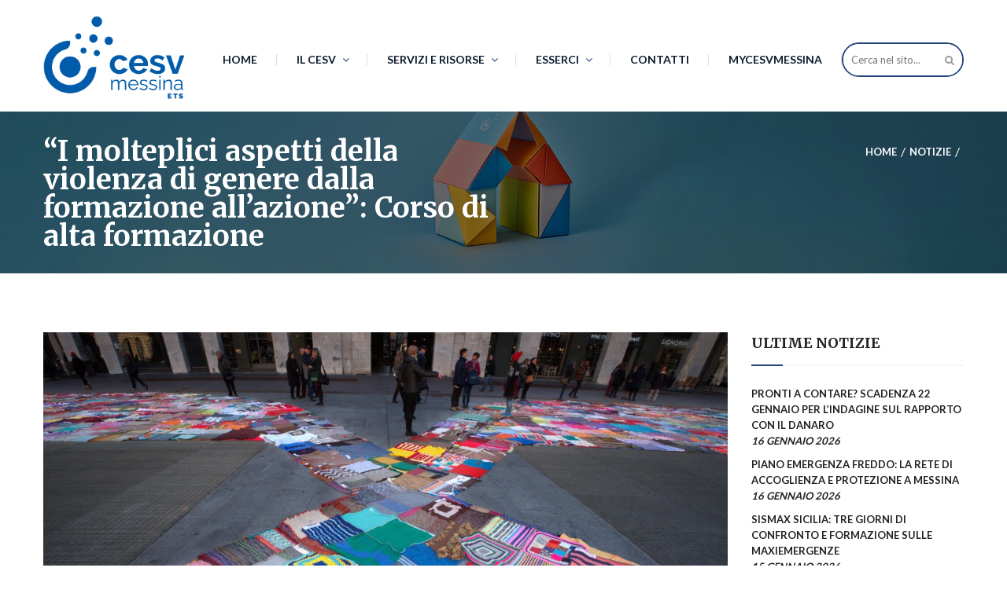

--- FILE ---
content_type: text/html; charset=UTF-8
request_url: https://cesvmessina.org/notizie/i-molteplici-aspetti-della-violenza-di-genere-dalla-formazione-allazione-corso-di-alta-formazione/
body_size: 24218
content:
<!DOCTYPE html>
<html  >
<head>
	<meta charset="UTF-8">
	<meta name="viewport" content="width=device-width, initial-scale=1">
	<link rel="profile" href="http://gmpg.org/xfn/11">
	<link rel="pingback" href="https://cesvmessina.org/xmlrpc.php">
	<meta name='robots' content='index, follow, max-image-preview:large, max-snippet:-1, max-video-preview:-1' />
	<style>img:is([sizes="auto" i], [sizes^="auto," i]) { contain-intrinsic-size: 3000px 1500px }</style>
	
	<!-- This site is optimized with the Yoast SEO plugin v24.4 - https://yoast.com/wordpress/plugins/seo/ -->
	<title>“I molteplici aspetti della violenza di genere dalla formazione all’azione”: Corso di alta formazione - Centro Servizi per il Volontariato</title>
	<link rel="canonical" href="https://cesvmessina.org/notizie/i-molteplici-aspetti-della-violenza-di-genere-dalla-formazione-allazione-corso-di-alta-formazione/" />
	<meta property="og:locale" content="it_IT" />
	<meta property="og:type" content="article" />
	<meta property="og:title" content="“I molteplici aspetti della violenza di genere dalla formazione all’azione”: Corso di alta formazione - Centro Servizi per il Volontariato" />
	<meta property="og:description" content="“I molteplici aspetti della violenza di genere dalla formazione all’azione” è un corso di Alta Formazione rivolto alle operatrici dei Centri Antiviolenza della provincia messinese. Con questo corso il CESV Messina ETS, interviene a sostenere e qualificare il lavoro dei volontari e degli operatori degli enti di terzo settore che [&hellip;]" />
	<meta property="og:url" content="https://cesvmessina.org/notizie/i-molteplici-aspetti-della-violenza-di-genere-dalla-formazione-allazione-corso-di-alta-formazione/" />
	<meta property="og:site_name" content="Centro Servizi per il Volontariato" />
	<meta property="article:publisher" content="https://www.facebook.com/cesvmessina" />
	<meta property="article:published_time" content="2023-03-18T14:08:14+00:00" />
	<meta property="article:modified_time" content="2023-04-04T10:03:16+00:00" />
	<meta property="og:image" content="https://cesvmessina.org/wp-content/uploads/2023/03/0391P1_ass.sociale_lombardia04.jpg" />
	<meta property="og:image:width" content="2000" />
	<meta property="og:image:height" content="1336" />
	<meta property="og:image:type" content="image/jpeg" />
	<meta name="author" content="Rosario Ceraolo" />
	<meta name="twitter:card" content="summary_large_image" />
	<meta name="twitter:label1" content="Scritto da" />
	<meta name="twitter:data1" content="Rosario Ceraolo" />
	<meta name="twitter:label2" content="Tempo di lettura stimato" />
	<meta name="twitter:data2" content="5 minuti" />
	<script type="application/ld+json" class="yoast-schema-graph">{"@context":"https://schema.org","@graph":[{"@type":"Article","@id":"https://cesvmessina.org/notizie/i-molteplici-aspetti-della-violenza-di-genere-dalla-formazione-allazione-corso-di-alta-formazione/#article","isPartOf":{"@id":"https://cesvmessina.org/notizie/i-molteplici-aspetti-della-violenza-di-genere-dalla-formazione-allazione-corso-di-alta-formazione/"},"author":{"name":"Rosario Ceraolo","@id":"https://cesvmessina.org/#/schema/person/f1986afc1d2e678e883f6fdf43ca7c16"},"headline":"“I molteplici aspetti della violenza di genere dalla formazione all’azione”: Corso di alta formazione","datePublished":"2023-03-18T14:08:14+00:00","dateModified":"2023-04-04T10:03:16+00:00","mainEntityOfPage":{"@id":"https://cesvmessina.org/notizie/i-molteplici-aspetti-della-violenza-di-genere-dalla-formazione-allazione-corso-di-alta-formazione/"},"wordCount":945,"publisher":{"@id":"https://cesvmessina.org/#organization"},"image":{"@id":"https://cesvmessina.org/notizie/i-molteplici-aspetti-della-violenza-di-genere-dalla-formazione-allazione-corso-di-alta-formazione/#primaryimage"},"thumbnailUrl":"https://cesvmessina.org/wp-content/uploads/2023/03/0391P1_ass.sociale_lombardia04.jpg","articleSection":["Formazione","Le notizie del CESV","Notizie"],"inLanguage":"it-IT"},{"@type":"WebPage","@id":"https://cesvmessina.org/notizie/i-molteplici-aspetti-della-violenza-di-genere-dalla-formazione-allazione-corso-di-alta-formazione/","url":"https://cesvmessina.org/notizie/i-molteplici-aspetti-della-violenza-di-genere-dalla-formazione-allazione-corso-di-alta-formazione/","name":"“I molteplici aspetti della violenza di genere dalla formazione all’azione”: Corso di alta formazione - Centro Servizi per il Volontariato","isPartOf":{"@id":"https://cesvmessina.org/#website"},"primaryImageOfPage":{"@id":"https://cesvmessina.org/notizie/i-molteplici-aspetti-della-violenza-di-genere-dalla-formazione-allazione-corso-di-alta-formazione/#primaryimage"},"image":{"@id":"https://cesvmessina.org/notizie/i-molteplici-aspetti-della-violenza-di-genere-dalla-formazione-allazione-corso-di-alta-formazione/#primaryimage"},"thumbnailUrl":"https://cesvmessina.org/wp-content/uploads/2023/03/0391P1_ass.sociale_lombardia04.jpg","datePublished":"2023-03-18T14:08:14+00:00","dateModified":"2023-04-04T10:03:16+00:00","breadcrumb":{"@id":"https://cesvmessina.org/notizie/i-molteplici-aspetti-della-violenza-di-genere-dalla-formazione-allazione-corso-di-alta-formazione/#breadcrumb"},"inLanguage":"it-IT","potentialAction":[{"@type":"ReadAction","target":["https://cesvmessina.org/notizie/i-molteplici-aspetti-della-violenza-di-genere-dalla-formazione-allazione-corso-di-alta-formazione/"]}]},{"@type":"ImageObject","inLanguage":"it-IT","@id":"https://cesvmessina.org/notizie/i-molteplici-aspetti-della-violenza-di-genere-dalla-formazione-allazione-corso-di-alta-formazione/#primaryimage","url":"https://cesvmessina.org/wp-content/uploads/2023/03/0391P1_ass.sociale_lombardia04.jpg","contentUrl":"https://cesvmessina.org/wp-content/uploads/2023/03/0391P1_ass.sociale_lombardia04.jpg","width":2000,"height":1336,"caption":"Ferdinando Tononi © Progetto FIAF-CSVnet “Tanti per tutti. Viaggio nel volontariato italiano”"},{"@type":"BreadcrumbList","@id":"https://cesvmessina.org/notizie/i-molteplici-aspetti-della-violenza-di-genere-dalla-formazione-allazione-corso-di-alta-formazione/#breadcrumb","itemListElement":[{"@type":"ListItem","position":1,"name":"Home","item":"https://cesvmessina.org/"},{"@type":"ListItem","position":2,"name":"Blog","item":"https://cesvmessina.org/blog/"},{"@type":"ListItem","position":3,"name":"“I molteplici aspetti della violenza di genere dalla formazione all’azione”: Corso di alta formazione"}]},{"@type":"WebSite","@id":"https://cesvmessina.org/#website","url":"https://cesvmessina.org/","name":"Centro Servizi per il Volontariato","description":"sede di Messina","publisher":{"@id":"https://cesvmessina.org/#organization"},"potentialAction":[{"@type":"SearchAction","target":{"@type":"EntryPoint","urlTemplate":"https://cesvmessina.org/?s={search_term_string}"},"query-input":{"@type":"PropertyValueSpecification","valueRequired":true,"valueName":"search_term_string"}}],"inLanguage":"it-IT"},{"@type":"Organization","@id":"https://cesvmessina.org/#organization","name":"Centro Servizi per il Volontariato","url":"https://cesvmessina.org/","logo":{"@type":"ImageObject","inLanguage":"it-IT","@id":"https://cesvmessina.org/#/schema/logo/image/","url":"https://cesvmessina.org/wp-content/uploads/2023/01/cesv_nuovo_logo_1-1.png","contentUrl":"https://cesvmessina.org/wp-content/uploads/2023/01/cesv_nuovo_logo_1-1.png","width":1041,"height":617,"caption":"Centro Servizi per il Volontariato"},"image":{"@id":"https://cesvmessina.org/#/schema/logo/image/"},"sameAs":["https://www.facebook.com/cesvmessina"]},{"@type":"Person","@id":"https://cesvmessina.org/#/schema/person/f1986afc1d2e678e883f6fdf43ca7c16","name":"Rosario Ceraolo"}]}</script>
	<!-- / Yoast SEO plugin. -->


<link rel='dns-prefetch' href='//js.stripe.com' />
<link rel="alternate" type="application/rss+xml" title="Centro Servizi per il Volontariato &raquo; Feed" href="https://cesvmessina.org/feed/" />
<link rel="alternate" type="application/rss+xml" title="Centro Servizi per il Volontariato &raquo; Feed dei commenti" href="https://cesvmessina.org/comments/feed/" />
<script type="text/javascript">
/* <![CDATA[ */
window._wpemojiSettings = {"baseUrl":"https:\/\/s.w.org\/images\/core\/emoji\/15.0.3\/72x72\/","ext":".png","svgUrl":"https:\/\/s.w.org\/images\/core\/emoji\/15.0.3\/svg\/","svgExt":".svg","source":{"concatemoji":"https:\/\/cesvmessina.org\/wp-includes\/js\/wp-emoji-release.min.js?ver=6.7.4"}};
/*! This file is auto-generated */
!function(i,n){var o,s,e;function c(e){try{var t={supportTests:e,timestamp:(new Date).valueOf()};sessionStorage.setItem(o,JSON.stringify(t))}catch(e){}}function p(e,t,n){e.clearRect(0,0,e.canvas.width,e.canvas.height),e.fillText(t,0,0);var t=new Uint32Array(e.getImageData(0,0,e.canvas.width,e.canvas.height).data),r=(e.clearRect(0,0,e.canvas.width,e.canvas.height),e.fillText(n,0,0),new Uint32Array(e.getImageData(0,0,e.canvas.width,e.canvas.height).data));return t.every(function(e,t){return e===r[t]})}function u(e,t,n){switch(t){case"flag":return n(e,"\ud83c\udff3\ufe0f\u200d\u26a7\ufe0f","\ud83c\udff3\ufe0f\u200b\u26a7\ufe0f")?!1:!n(e,"\ud83c\uddfa\ud83c\uddf3","\ud83c\uddfa\u200b\ud83c\uddf3")&&!n(e,"\ud83c\udff4\udb40\udc67\udb40\udc62\udb40\udc65\udb40\udc6e\udb40\udc67\udb40\udc7f","\ud83c\udff4\u200b\udb40\udc67\u200b\udb40\udc62\u200b\udb40\udc65\u200b\udb40\udc6e\u200b\udb40\udc67\u200b\udb40\udc7f");case"emoji":return!n(e,"\ud83d\udc26\u200d\u2b1b","\ud83d\udc26\u200b\u2b1b")}return!1}function f(e,t,n){var r="undefined"!=typeof WorkerGlobalScope&&self instanceof WorkerGlobalScope?new OffscreenCanvas(300,150):i.createElement("canvas"),a=r.getContext("2d",{willReadFrequently:!0}),o=(a.textBaseline="top",a.font="600 32px Arial",{});return e.forEach(function(e){o[e]=t(a,e,n)}),o}function t(e){var t=i.createElement("script");t.src=e,t.defer=!0,i.head.appendChild(t)}"undefined"!=typeof Promise&&(o="wpEmojiSettingsSupports",s=["flag","emoji"],n.supports={everything:!0,everythingExceptFlag:!0},e=new Promise(function(e){i.addEventListener("DOMContentLoaded",e,{once:!0})}),new Promise(function(t){var n=function(){try{var e=JSON.parse(sessionStorage.getItem(o));if("object"==typeof e&&"number"==typeof e.timestamp&&(new Date).valueOf()<e.timestamp+604800&&"object"==typeof e.supportTests)return e.supportTests}catch(e){}return null}();if(!n){if("undefined"!=typeof Worker&&"undefined"!=typeof OffscreenCanvas&&"undefined"!=typeof URL&&URL.createObjectURL&&"undefined"!=typeof Blob)try{var e="postMessage("+f.toString()+"("+[JSON.stringify(s),u.toString(),p.toString()].join(",")+"));",r=new Blob([e],{type:"text/javascript"}),a=new Worker(URL.createObjectURL(r),{name:"wpTestEmojiSupports"});return void(a.onmessage=function(e){c(n=e.data),a.terminate(),t(n)})}catch(e){}c(n=f(s,u,p))}t(n)}).then(function(e){for(var t in e)n.supports[t]=e[t],n.supports.everything=n.supports.everything&&n.supports[t],"flag"!==t&&(n.supports.everythingExceptFlag=n.supports.everythingExceptFlag&&n.supports[t]);n.supports.everythingExceptFlag=n.supports.everythingExceptFlag&&!n.supports.flag,n.DOMReady=!1,n.readyCallback=function(){n.DOMReady=!0}}).then(function(){return e}).then(function(){var e;n.supports.everything||(n.readyCallback(),(e=n.source||{}).concatemoji?t(e.concatemoji):e.wpemoji&&e.twemoji&&(t(e.twemoji),t(e.wpemoji)))}))}((window,document),window._wpemojiSettings);
/* ]]> */
</script>
<style id='wp-emoji-styles-inline-css' type='text/css'>

	img.wp-smiley, img.emoji {
		display: inline !important;
		border: none !important;
		box-shadow: none !important;
		height: 1em !important;
		width: 1em !important;
		margin: 0 0.07em !important;
		vertical-align: -0.1em !important;
		background: none !important;
		padding: 0 !important;
	}
</style>
<link rel='stylesheet' id='wp-block-library-css' href='https://cesvmessina.org/wp-includes/css/dist/block-library/style.min.css' type='text/css' media='all' />
<style id='wp-block-library-theme-inline-css' type='text/css'>
.wp-block-audio :where(figcaption){color:#555;font-size:13px;text-align:center}.is-dark-theme .wp-block-audio :where(figcaption){color:#ffffffa6}.wp-block-audio{margin:0 0 1em}.wp-block-code{border:1px solid #ccc;border-radius:4px;font-family:Menlo,Consolas,monaco,monospace;padding:.8em 1em}.wp-block-embed :where(figcaption){color:#555;font-size:13px;text-align:center}.is-dark-theme .wp-block-embed :where(figcaption){color:#ffffffa6}.wp-block-embed{margin:0 0 1em}.blocks-gallery-caption{color:#555;font-size:13px;text-align:center}.is-dark-theme .blocks-gallery-caption{color:#ffffffa6}:root :where(.wp-block-image figcaption){color:#555;font-size:13px;text-align:center}.is-dark-theme :root :where(.wp-block-image figcaption){color:#ffffffa6}.wp-block-image{margin:0 0 1em}.wp-block-pullquote{border-bottom:4px solid;border-top:4px solid;color:currentColor;margin-bottom:1.75em}.wp-block-pullquote cite,.wp-block-pullquote footer,.wp-block-pullquote__citation{color:currentColor;font-size:.8125em;font-style:normal;text-transform:uppercase}.wp-block-quote{border-left:.25em solid;margin:0 0 1.75em;padding-left:1em}.wp-block-quote cite,.wp-block-quote footer{color:currentColor;font-size:.8125em;font-style:normal;position:relative}.wp-block-quote:where(.has-text-align-right){border-left:none;border-right:.25em solid;padding-left:0;padding-right:1em}.wp-block-quote:where(.has-text-align-center){border:none;padding-left:0}.wp-block-quote.is-large,.wp-block-quote.is-style-large,.wp-block-quote:where(.is-style-plain){border:none}.wp-block-search .wp-block-search__label{font-weight:700}.wp-block-search__button{border:1px solid #ccc;padding:.375em .625em}:where(.wp-block-group.has-background){padding:1.25em 2.375em}.wp-block-separator.has-css-opacity{opacity:.4}.wp-block-separator{border:none;border-bottom:2px solid;margin-left:auto;margin-right:auto}.wp-block-separator.has-alpha-channel-opacity{opacity:1}.wp-block-separator:not(.is-style-wide):not(.is-style-dots){width:100px}.wp-block-separator.has-background:not(.is-style-dots){border-bottom:none;height:1px}.wp-block-separator.has-background:not(.is-style-wide):not(.is-style-dots){height:2px}.wp-block-table{margin:0 0 1em}.wp-block-table td,.wp-block-table th{word-break:normal}.wp-block-table :where(figcaption){color:#555;font-size:13px;text-align:center}.is-dark-theme .wp-block-table :where(figcaption){color:#ffffffa6}.wp-block-video :where(figcaption){color:#555;font-size:13px;text-align:center}.is-dark-theme .wp-block-video :where(figcaption){color:#ffffffa6}.wp-block-video{margin:0 0 1em}:root :where(.wp-block-template-part.has-background){margin-bottom:0;margin-top:0;padding:1.25em 2.375em}
</style>
<style id='classic-theme-styles-inline-css' type='text/css'>
/*! This file is auto-generated */
.wp-block-button__link{color:#fff;background-color:#32373c;border-radius:9999px;box-shadow:none;text-decoration:none;padding:calc(.667em + 2px) calc(1.333em + 2px);font-size:1.125em}.wp-block-file__button{background:#32373c;color:#fff;text-decoration:none}
</style>
<style id='global-styles-inline-css' type='text/css'>
:root{--wp--preset--aspect-ratio--square: 1;--wp--preset--aspect-ratio--4-3: 4/3;--wp--preset--aspect-ratio--3-4: 3/4;--wp--preset--aspect-ratio--3-2: 3/2;--wp--preset--aspect-ratio--2-3: 2/3;--wp--preset--aspect-ratio--16-9: 16/9;--wp--preset--aspect-ratio--9-16: 9/16;--wp--preset--color--black: #000000;--wp--preset--color--cyan-bluish-gray: #abb8c3;--wp--preset--color--white: #ffffff;--wp--preset--color--pale-pink: #f78da7;--wp--preset--color--vivid-red: #cf2e2e;--wp--preset--color--luminous-vivid-orange: #ff6900;--wp--preset--color--luminous-vivid-amber: #fcb900;--wp--preset--color--light-green-cyan: #7bdcb5;--wp--preset--color--vivid-green-cyan: #00d084;--wp--preset--color--pale-cyan-blue: #8ed1fc;--wp--preset--color--vivid-cyan-blue: #0693e3;--wp--preset--color--vivid-purple: #9b51e0;--wp--preset--color--primary: #f8b864;--wp--preset--color--title: #333333;--wp--preset--color--sub-title: #666666;--wp--preset--color--border-input: #dddddd;--wp--preset--gradient--vivid-cyan-blue-to-vivid-purple: linear-gradient(135deg,rgba(6,147,227,1) 0%,rgb(155,81,224) 100%);--wp--preset--gradient--light-green-cyan-to-vivid-green-cyan: linear-gradient(135deg,rgb(122,220,180) 0%,rgb(0,208,130) 100%);--wp--preset--gradient--luminous-vivid-amber-to-luminous-vivid-orange: linear-gradient(135deg,rgba(252,185,0,1) 0%,rgba(255,105,0,1) 100%);--wp--preset--gradient--luminous-vivid-orange-to-vivid-red: linear-gradient(135deg,rgba(255,105,0,1) 0%,rgb(207,46,46) 100%);--wp--preset--gradient--very-light-gray-to-cyan-bluish-gray: linear-gradient(135deg,rgb(238,238,238) 0%,rgb(169,184,195) 100%);--wp--preset--gradient--cool-to-warm-spectrum: linear-gradient(135deg,rgb(74,234,220) 0%,rgb(151,120,209) 20%,rgb(207,42,186) 40%,rgb(238,44,130) 60%,rgb(251,105,98) 80%,rgb(254,248,76) 100%);--wp--preset--gradient--blush-light-purple: linear-gradient(135deg,rgb(255,206,236) 0%,rgb(152,150,240) 100%);--wp--preset--gradient--blush-bordeaux: linear-gradient(135deg,rgb(254,205,165) 0%,rgb(254,45,45) 50%,rgb(107,0,62) 100%);--wp--preset--gradient--luminous-dusk: linear-gradient(135deg,rgb(255,203,112) 0%,rgb(199,81,192) 50%,rgb(65,88,208) 100%);--wp--preset--gradient--pale-ocean: linear-gradient(135deg,rgb(255,245,203) 0%,rgb(182,227,212) 50%,rgb(51,167,181) 100%);--wp--preset--gradient--electric-grass: linear-gradient(135deg,rgb(202,248,128) 0%,rgb(113,206,126) 100%);--wp--preset--gradient--midnight: linear-gradient(135deg,rgb(2,3,129) 0%,rgb(40,116,252) 100%);--wp--preset--font-size--small: 13px;--wp--preset--font-size--medium: 20px;--wp--preset--font-size--large: 28px;--wp--preset--font-size--x-large: 42px;--wp--preset--font-size--normal: 15px;--wp--preset--font-size--huge: 36px;--wp--preset--spacing--20: 0.44rem;--wp--preset--spacing--30: 0.67rem;--wp--preset--spacing--40: 1rem;--wp--preset--spacing--50: 1.5rem;--wp--preset--spacing--60: 2.25rem;--wp--preset--spacing--70: 3.38rem;--wp--preset--spacing--80: 5.06rem;--wp--preset--shadow--natural: 6px 6px 9px rgba(0, 0, 0, 0.2);--wp--preset--shadow--deep: 12px 12px 50px rgba(0, 0, 0, 0.4);--wp--preset--shadow--sharp: 6px 6px 0px rgba(0, 0, 0, 0.2);--wp--preset--shadow--outlined: 6px 6px 0px -3px rgba(255, 255, 255, 1), 6px 6px rgba(0, 0, 0, 1);--wp--preset--shadow--crisp: 6px 6px 0px rgba(0, 0, 0, 1);}:where(.is-layout-flex){gap: 0.5em;}:where(.is-layout-grid){gap: 0.5em;}body .is-layout-flex{display: flex;}.is-layout-flex{flex-wrap: wrap;align-items: center;}.is-layout-flex > :is(*, div){margin: 0;}body .is-layout-grid{display: grid;}.is-layout-grid > :is(*, div){margin: 0;}:where(.wp-block-columns.is-layout-flex){gap: 2em;}:where(.wp-block-columns.is-layout-grid){gap: 2em;}:where(.wp-block-post-template.is-layout-flex){gap: 1.25em;}:where(.wp-block-post-template.is-layout-grid){gap: 1.25em;}.has-black-color{color: var(--wp--preset--color--black) !important;}.has-cyan-bluish-gray-color{color: var(--wp--preset--color--cyan-bluish-gray) !important;}.has-white-color{color: var(--wp--preset--color--white) !important;}.has-pale-pink-color{color: var(--wp--preset--color--pale-pink) !important;}.has-vivid-red-color{color: var(--wp--preset--color--vivid-red) !important;}.has-luminous-vivid-orange-color{color: var(--wp--preset--color--luminous-vivid-orange) !important;}.has-luminous-vivid-amber-color{color: var(--wp--preset--color--luminous-vivid-amber) !important;}.has-light-green-cyan-color{color: var(--wp--preset--color--light-green-cyan) !important;}.has-vivid-green-cyan-color{color: var(--wp--preset--color--vivid-green-cyan) !important;}.has-pale-cyan-blue-color{color: var(--wp--preset--color--pale-cyan-blue) !important;}.has-vivid-cyan-blue-color{color: var(--wp--preset--color--vivid-cyan-blue) !important;}.has-vivid-purple-color{color: var(--wp--preset--color--vivid-purple) !important;}.has-black-background-color{background-color: var(--wp--preset--color--black) !important;}.has-cyan-bluish-gray-background-color{background-color: var(--wp--preset--color--cyan-bluish-gray) !important;}.has-white-background-color{background-color: var(--wp--preset--color--white) !important;}.has-pale-pink-background-color{background-color: var(--wp--preset--color--pale-pink) !important;}.has-vivid-red-background-color{background-color: var(--wp--preset--color--vivid-red) !important;}.has-luminous-vivid-orange-background-color{background-color: var(--wp--preset--color--luminous-vivid-orange) !important;}.has-luminous-vivid-amber-background-color{background-color: var(--wp--preset--color--luminous-vivid-amber) !important;}.has-light-green-cyan-background-color{background-color: var(--wp--preset--color--light-green-cyan) !important;}.has-vivid-green-cyan-background-color{background-color: var(--wp--preset--color--vivid-green-cyan) !important;}.has-pale-cyan-blue-background-color{background-color: var(--wp--preset--color--pale-cyan-blue) !important;}.has-vivid-cyan-blue-background-color{background-color: var(--wp--preset--color--vivid-cyan-blue) !important;}.has-vivid-purple-background-color{background-color: var(--wp--preset--color--vivid-purple) !important;}.has-black-border-color{border-color: var(--wp--preset--color--black) !important;}.has-cyan-bluish-gray-border-color{border-color: var(--wp--preset--color--cyan-bluish-gray) !important;}.has-white-border-color{border-color: var(--wp--preset--color--white) !important;}.has-pale-pink-border-color{border-color: var(--wp--preset--color--pale-pink) !important;}.has-vivid-red-border-color{border-color: var(--wp--preset--color--vivid-red) !important;}.has-luminous-vivid-orange-border-color{border-color: var(--wp--preset--color--luminous-vivid-orange) !important;}.has-luminous-vivid-amber-border-color{border-color: var(--wp--preset--color--luminous-vivid-amber) !important;}.has-light-green-cyan-border-color{border-color: var(--wp--preset--color--light-green-cyan) !important;}.has-vivid-green-cyan-border-color{border-color: var(--wp--preset--color--vivid-green-cyan) !important;}.has-pale-cyan-blue-border-color{border-color: var(--wp--preset--color--pale-cyan-blue) !important;}.has-vivid-cyan-blue-border-color{border-color: var(--wp--preset--color--vivid-cyan-blue) !important;}.has-vivid-purple-border-color{border-color: var(--wp--preset--color--vivid-purple) !important;}.has-vivid-cyan-blue-to-vivid-purple-gradient-background{background: var(--wp--preset--gradient--vivid-cyan-blue-to-vivid-purple) !important;}.has-light-green-cyan-to-vivid-green-cyan-gradient-background{background: var(--wp--preset--gradient--light-green-cyan-to-vivid-green-cyan) !important;}.has-luminous-vivid-amber-to-luminous-vivid-orange-gradient-background{background: var(--wp--preset--gradient--luminous-vivid-amber-to-luminous-vivid-orange) !important;}.has-luminous-vivid-orange-to-vivid-red-gradient-background{background: var(--wp--preset--gradient--luminous-vivid-orange-to-vivid-red) !important;}.has-very-light-gray-to-cyan-bluish-gray-gradient-background{background: var(--wp--preset--gradient--very-light-gray-to-cyan-bluish-gray) !important;}.has-cool-to-warm-spectrum-gradient-background{background: var(--wp--preset--gradient--cool-to-warm-spectrum) !important;}.has-blush-light-purple-gradient-background{background: var(--wp--preset--gradient--blush-light-purple) !important;}.has-blush-bordeaux-gradient-background{background: var(--wp--preset--gradient--blush-bordeaux) !important;}.has-luminous-dusk-gradient-background{background: var(--wp--preset--gradient--luminous-dusk) !important;}.has-pale-ocean-gradient-background{background: var(--wp--preset--gradient--pale-ocean) !important;}.has-electric-grass-gradient-background{background: var(--wp--preset--gradient--electric-grass) !important;}.has-midnight-gradient-background{background: var(--wp--preset--gradient--midnight) !important;}.has-small-font-size{font-size: var(--wp--preset--font-size--small) !important;}.has-medium-font-size{font-size: var(--wp--preset--font-size--medium) !important;}.has-large-font-size{font-size: var(--wp--preset--font-size--large) !important;}.has-x-large-font-size{font-size: var(--wp--preset--font-size--x-large) !important;}
:where(.wp-block-post-template.is-layout-flex){gap: 1.25em;}:where(.wp-block-post-template.is-layout-grid){gap: 1.25em;}
:where(.wp-block-columns.is-layout-flex){gap: 2em;}:where(.wp-block-columns.is-layout-grid){gap: 2em;}
:root :where(.wp-block-pullquote){font-size: 1.5em;line-height: 1.6;}
</style>
<link rel='stylesheet' id='contact-form-7-css' href='https://cesvmessina.org/wp-content/plugins/contact-form-7/includes/css/styles.css' type='text/css' media='all' />
<link rel='stylesheet' id='wpdm-fonticon-css' href='https://cesvmessina.org/wp-content/plugins/download-manager/assets/wpdm-iconfont/css/wpdm-icons.css' type='text/css' media='all' />
<link rel='stylesheet' id='wpdm-front-css' href='https://cesvmessina.org/wp-content/plugins/download-manager/assets/css/front.min.css' type='text/css' media='all' />
<link rel='stylesheet' id='donate-frontend-style-css' href='https://cesvmessina.org/wp-content/plugins/fundpress/assets/css/frontend/site.min.css' type='text/css' media='all' />
<link rel='stylesheet' id='donate-magnific-css' href='https://cesvmessina.org/wp-content/plugins/fundpress/inc/libraries/magnific-popup/magnific-popup.css' type='text/css' media='all' />
<link rel='stylesheet' id='donate-global-css' href='https://cesvmessina.org/wp-content/plugins/fundpress/assets/css/global.css' type='text/css' media='all' />
<link rel='stylesheet' id='wpems-magnific-popup-css-css' href='https://cesvmessina.org/wp-content/plugins/wp-events-manager/inc/libraries//magnific-popup/css/magnific-popup.css' type='text/css' media='all' />
<link rel='stylesheet' id='thim-style-css' href='https://cesvmessina.org/wp-content/themes/charitywp-child/style.css' type='text/css' media='all' />
<link rel='stylesheet' id='fancybox-css' href='https://cesvmessina.org/wp-content/plugins/easy-fancybox/fancybox/1.5.4/jquery.fancybox.min.css' type='text/css' media='screen' />
<link rel='stylesheet' id='jquery-ui-smoothness-css' href='https://cesvmessina.org/wp-content/plugins/contact-form-7/includes/js/jquery-ui/themes/smoothness/jquery-ui.min.css' type='text/css' media='screen' />
<link rel='stylesheet' id='thim-parent-style-css' href='https://cesvmessina.org/wp-content/themes/charitywp/style.css' type='text/css' media='all' />
<link rel='stylesheet' id='thim-style-options-css' href='https://cesvmessina.org/wp-content/uploads/tc_stylesheets/charitywp.1749718789.css' type='text/css' media='all' />
<!--n2css--><!--n2js--><script type="text/javascript" src="https://cesvmessina.org/wp-includes/js/jquery/jquery.min.js" id="jquery-core-js"></script>
<script type="text/javascript" src="https://cesvmessina.org/wp-includes/js/jquery/jquery-migrate.min.js" id="jquery-migrate-js"></script>
<script type="text/javascript" src="https://cesvmessina.org/wp-content/plugins/download-manager/assets/js/wpdm.min.js" id="wpdm-frontend-js-js"></script>
<script type="text/javascript" id="wpdm-frontjs-js-extra">
/* <![CDATA[ */
var wpdm_url = {"home":"https:\/\/cesvmessina.org\/","site":"https:\/\/cesvmessina.org\/","ajax":"https:\/\/cesvmessina.org\/wp-admin\/admin-ajax.php"};
var wpdm_js = {"spinner":"<i class=\"wpdm-icon wpdm-sun wpdm-spin\"><\/i>","client_id":"b5e774de5b1e645a04198cf94d83e86e"};
var wpdm_strings = {"pass_var":"Password verificata!","pass_var_q":"Fai clic sul seguente pulsante per avviare il download.","start_dl":"Avvia download"};
/* ]]> */
</script>
<script type="text/javascript" src="https://cesvmessina.org/wp-content/plugins/download-manager/assets/js/front.min.js" id="wpdm-frontjs-js"></script>
<script type="text/javascript" id="siteorigin-panels-front-styles-js-extra">
/* <![CDATA[ */
var panelsStyles = {"fullContainer":"body","stretchRows":"1"};
/* ]]> */
</script>
<script type="text/javascript" src="https://cesvmessina.org/wp-content/plugins/siteorigin-panels/js/styling.min.js" id="siteorigin-panels-front-styles-js"></script>
<link rel="https://api.w.org/" href="https://cesvmessina.org/wp-json/" /><link rel="alternate" title="JSON" type="application/json" href="https://cesvmessina.org/wp-json/wp/v2/posts/17622" /><link rel="EditURI" type="application/rsd+xml" title="RSD" href="https://cesvmessina.org/xmlrpc.php?rsd" />
<meta name="generator" content="WordPress 6.7.4" />
<link rel='shortlink' href='https://cesvmessina.org/?p=17622' />
<link rel="alternate" title="oEmbed (JSON)" type="application/json+oembed" href="https://cesvmessina.org/wp-json/oembed/1.0/embed?url=https%3A%2F%2Fcesvmessina.org%2Fnotizie%2Fi-molteplici-aspetti-della-violenza-di-genere-dalla-formazione-allazione-corso-di-alta-formazione%2F" />
<link rel="alternate" title="oEmbed (XML)" type="text/xml+oembed" href="https://cesvmessina.org/wp-json/oembed/1.0/embed?url=https%3A%2F%2Fcesvmessina.org%2Fnotizie%2Fi-molteplici-aspetti-della-violenza-di-genere-dalla-formazione-allazione-corso-di-alta-formazione%2F&#038;format=xml" />
            <script type="text/javascript">
                function tc_insert_internal_css(css) {
                    var tc_style = document.createElement("style");
                    tc_style.type = "text/css";
                    tc_style.setAttribute('data-type', 'tc-internal-css');
                    var tc_style_content = document.createTextNode(css);
                    tc_style.appendChild(tc_style_content);
                    document.head.appendChild(tc_style);
                }
            </script>
			<link rel="icon" href="https://cesvmessina.org/wp-content/uploads/2023/01/cropped-cesv_nuovo_logo_1-2-32x32.png" sizes="32x32" />
<link rel="icon" href="https://cesvmessina.org/wp-content/uploads/2023/01/cropped-cesv_nuovo_logo_1-2-192x192.png" sizes="192x192" />
<link rel="apple-touch-icon" href="https://cesvmessina.org/wp-content/uploads/2023/01/cropped-cesv_nuovo_logo_1-2-180x180.png" />
<meta name="msapplication-TileImage" content="https://cesvmessina.org/wp-content/uploads/2023/01/cropped-cesv_nuovo_logo_1-2-270x270.png" />
		<style type="text/css" id="wp-custom-css">
			.entry-header {
	display: none;
}

.dv_btn-home a {
	line-height: 17px !important;
	color: #FFFFFF !important;
	background-color: #21457B !important;
}

div.sc-heading.article_heading {
	padding-top: 20px !important; 
	padding-bottom:20px !important;
}

a.wpdm-download-link.btn.btn-primary{
		padding: 5px 10px 5px 10px;
		height: 25px;
		margin-top: 2px;
		background-color: #21457b;
}

.well.c2a3 .btn.wpdm-download-link{
	padding-top: 4px !important;
}

li.tc-menu-item {
	list-style: none;
}

span.tc-icon {
	margin-right: 5px;
}

div.post-info {
	padding-top: 10px;
}

div.thim-post-content {
	display: none;
}

span.display-percentage {
	color: #FFFFFF;
}

div.widget.widget_counters-box{
background-color: rgba(0, 0, 0, 0.5);
color: #ffffff;
font-size: 17px;
}

div.thim-about-author {
	display: none !important;
}		</style>
		<style id="thim-customizer-inline-styles">/* latin-ext */
@font-face {
  font-family: 'Lato';
  font-style: normal;
  font-weight: 400;
  font-display: swap;
  src: url(https://fonts.gstatic.com/s/lato/v25/S6uyw4BMUTPHjxAwXiWtFCfQ7A.woff2) format('woff2');
  unicode-range: U+0100-02BA, U+02BD-02C5, U+02C7-02CC, U+02CE-02D7, U+02DD-02FF, U+0304, U+0308, U+0329, U+1D00-1DBF, U+1E00-1E9F, U+1EF2-1EFF, U+2020, U+20A0-20AB, U+20AD-20C0, U+2113, U+2C60-2C7F, U+A720-A7FF;
}
/* latin */
@font-face {
  font-family: 'Lato';
  font-style: normal;
  font-weight: 400;
  font-display: swap;
  src: url(https://fonts.gstatic.com/s/lato/v25/S6uyw4BMUTPHjx4wXiWtFCc.woff2) format('woff2');
  unicode-range: U+0000-00FF, U+0131, U+0152-0153, U+02BB-02BC, U+02C6, U+02DA, U+02DC, U+0304, U+0308, U+0329, U+2000-206F, U+20AC, U+2122, U+2191, U+2193, U+2212, U+2215, U+FEFF, U+FFFD;
}
/* latin-ext */
@font-face {
  font-family: 'Lato';
  font-style: normal;
  font-weight: 700;
  font-display: swap;
  src: url(https://fonts.gstatic.com/s/lato/v25/S6u9w4BMUTPHh6UVSwaPGQ3q5d0N7w.woff2) format('woff2');
  unicode-range: U+0100-02BA, U+02BD-02C5, U+02C7-02CC, U+02CE-02D7, U+02DD-02FF, U+0304, U+0308, U+0329, U+1D00-1DBF, U+1E00-1E9F, U+1EF2-1EFF, U+2020, U+20A0-20AB, U+20AD-20C0, U+2113, U+2C60-2C7F, U+A720-A7FF;
}
/* latin */
@font-face {
  font-family: 'Lato';
  font-style: normal;
  font-weight: 700;
  font-display: swap;
  src: url(https://fonts.gstatic.com/s/lato/v25/S6u9w4BMUTPHh6UVSwiPGQ3q5d0.woff2) format('woff2');
  unicode-range: U+0000-00FF, U+0131, U+0152-0153, U+02BB-02BC, U+02C6, U+02DA, U+02DC, U+0304, U+0308, U+0329, U+2000-206F, U+20AC, U+2122, U+2191, U+2193, U+2212, U+2215, U+FEFF, U+FFFD;
}
/* cyrillic-ext */
@font-face {
  font-family: 'Merriweather';
  font-style: normal;
  font-weight: 400;
  font-stretch: 100%;
  font-display: swap;
  src: url(https://fonts.gstatic.com/s/merriweather/v33/u-4e0qyriQwlOrhSvowK_l5UcA6zuSYEqOzpPe3HOZJ5eX1WtLaQwmYiSeqnJ-mXq1Gi3iE.woff2) format('woff2');
  unicode-range: U+0460-052F, U+1C80-1C8A, U+20B4, U+2DE0-2DFF, U+A640-A69F, U+FE2E-FE2F;
}
/* cyrillic */
@font-face {
  font-family: 'Merriweather';
  font-style: normal;
  font-weight: 400;
  font-stretch: 100%;
  font-display: swap;
  src: url(https://fonts.gstatic.com/s/merriweather/v33/u-4e0qyriQwlOrhSvowK_l5UcA6zuSYEqOzpPe3HOZJ5eX1WtLaQwmYiSequJ-mXq1Gi3iE.woff2) format('woff2');
  unicode-range: U+0301, U+0400-045F, U+0490-0491, U+04B0-04B1, U+2116;
}
/* vietnamese */
@font-face {
  font-family: 'Merriweather';
  font-style: normal;
  font-weight: 400;
  font-stretch: 100%;
  font-display: swap;
  src: url(https://fonts.gstatic.com/s/merriweather/v33/u-4e0qyriQwlOrhSvowK_l5UcA6zuSYEqOzpPe3HOZJ5eX1WtLaQwmYiSeqlJ-mXq1Gi3iE.woff2) format('woff2');
  unicode-range: U+0102-0103, U+0110-0111, U+0128-0129, U+0168-0169, U+01A0-01A1, U+01AF-01B0, U+0300-0301, U+0303-0304, U+0308-0309, U+0323, U+0329, U+1EA0-1EF9, U+20AB;
}
/* latin-ext */
@font-face {
  font-family: 'Merriweather';
  font-style: normal;
  font-weight: 400;
  font-stretch: 100%;
  font-display: swap;
  src: url(https://fonts.gstatic.com/s/merriweather/v33/u-4e0qyriQwlOrhSvowK_l5UcA6zuSYEqOzpPe3HOZJ5eX1WtLaQwmYiSeqkJ-mXq1Gi3iE.woff2) format('woff2');
  unicode-range: U+0100-02BA, U+02BD-02C5, U+02C7-02CC, U+02CE-02D7, U+02DD-02FF, U+0304, U+0308, U+0329, U+1D00-1DBF, U+1E00-1E9F, U+1EF2-1EFF, U+2020, U+20A0-20AB, U+20AD-20C0, U+2113, U+2C60-2C7F, U+A720-A7FF;
}
/* latin */
@font-face {
  font-family: 'Merriweather';
  font-style: normal;
  font-weight: 400;
  font-stretch: 100%;
  font-display: swap;
  src: url(https://fonts.gstatic.com/s/merriweather/v33/u-4e0qyriQwlOrhSvowK_l5UcA6zuSYEqOzpPe3HOZJ5eX1WtLaQwmYiSeqqJ-mXq1Gi.woff2) format('woff2');
  unicode-range: U+0000-00FF, U+0131, U+0152-0153, U+02BB-02BC, U+02C6, U+02DA, U+02DC, U+0304, U+0308, U+0329, U+2000-206F, U+20AC, U+2122, U+2191, U+2193, U+2212, U+2215, U+FEFF, U+FFFD;
}
/* cyrillic-ext */
@font-face {
  font-family: 'Merriweather';
  font-style: normal;
  font-weight: 700;
  font-stretch: 100%;
  font-display: swap;
  src: url(https://fonts.gstatic.com/s/merriweather/v33/u-4e0qyriQwlOrhSvowK_l5UcA6zuSYEqOzpPe3HOZJ5eX1WtLaQwmYiSeqnJ-mXq1Gi3iE.woff2) format('woff2');
  unicode-range: U+0460-052F, U+1C80-1C8A, U+20B4, U+2DE0-2DFF, U+A640-A69F, U+FE2E-FE2F;
}
/* cyrillic */
@font-face {
  font-family: 'Merriweather';
  font-style: normal;
  font-weight: 700;
  font-stretch: 100%;
  font-display: swap;
  src: url(https://fonts.gstatic.com/s/merriweather/v33/u-4e0qyriQwlOrhSvowK_l5UcA6zuSYEqOzpPe3HOZJ5eX1WtLaQwmYiSequJ-mXq1Gi3iE.woff2) format('woff2');
  unicode-range: U+0301, U+0400-045F, U+0490-0491, U+04B0-04B1, U+2116;
}
/* vietnamese */
@font-face {
  font-family: 'Merriweather';
  font-style: normal;
  font-weight: 700;
  font-stretch: 100%;
  font-display: swap;
  src: url(https://fonts.gstatic.com/s/merriweather/v33/u-4e0qyriQwlOrhSvowK_l5UcA6zuSYEqOzpPe3HOZJ5eX1WtLaQwmYiSeqlJ-mXq1Gi3iE.woff2) format('woff2');
  unicode-range: U+0102-0103, U+0110-0111, U+0128-0129, U+0168-0169, U+01A0-01A1, U+01AF-01B0, U+0300-0301, U+0303-0304, U+0308-0309, U+0323, U+0329, U+1EA0-1EF9, U+20AB;
}
/* latin-ext */
@font-face {
  font-family: 'Merriweather';
  font-style: normal;
  font-weight: 700;
  font-stretch: 100%;
  font-display: swap;
  src: url(https://fonts.gstatic.com/s/merriweather/v33/u-4e0qyriQwlOrhSvowK_l5UcA6zuSYEqOzpPe3HOZJ5eX1WtLaQwmYiSeqkJ-mXq1Gi3iE.woff2) format('woff2');
  unicode-range: U+0100-02BA, U+02BD-02C5, U+02C7-02CC, U+02CE-02D7, U+02DD-02FF, U+0304, U+0308, U+0329, U+1D00-1DBF, U+1E00-1E9F, U+1EF2-1EFF, U+2020, U+20A0-20AB, U+20AD-20C0, U+2113, U+2C60-2C7F, U+A720-A7FF;
}
/* latin */
@font-face {
  font-family: 'Merriweather';
  font-style: normal;
  font-weight: 700;
  font-stretch: 100%;
  font-display: swap;
  src: url(https://fonts.gstatic.com/s/merriweather/v33/u-4e0qyriQwlOrhSvowK_l5UcA6zuSYEqOzpPe3HOZJ5eX1WtLaQwmYiSeqqJ-mXq1Gi.woff2) format('woff2');
  unicode-range: U+0000-00FF, U+0131, U+0152-0153, U+02BB-02BC, U+02C6, U+02DA, U+02DC, U+0304, U+0308, U+0329, U+2000-206F, U+20AC, U+2122, U+2191, U+2193, U+2212, U+2215, U+FEFF, U+FFFD;
}
/* cyrillic-ext */
@font-face {
  font-family: 'Open Sans';
  font-style: normal;
  font-weight: 400;
  font-stretch: 100%;
  font-display: swap;
  src: url(https://fonts.gstatic.com/s/opensans/v44/memvYaGs126MiZpBA-UvWbX2vVnXBbObj2OVTSKmu0SC55K5gw.woff2) format('woff2');
  unicode-range: U+0460-052F, U+1C80-1C8A, U+20B4, U+2DE0-2DFF, U+A640-A69F, U+FE2E-FE2F;
}
/* cyrillic */
@font-face {
  font-family: 'Open Sans';
  font-style: normal;
  font-weight: 400;
  font-stretch: 100%;
  font-display: swap;
  src: url(https://fonts.gstatic.com/s/opensans/v44/memvYaGs126MiZpBA-UvWbX2vVnXBbObj2OVTSumu0SC55K5gw.woff2) format('woff2');
  unicode-range: U+0301, U+0400-045F, U+0490-0491, U+04B0-04B1, U+2116;
}
/* greek-ext */
@font-face {
  font-family: 'Open Sans';
  font-style: normal;
  font-weight: 400;
  font-stretch: 100%;
  font-display: swap;
  src: url(https://fonts.gstatic.com/s/opensans/v44/memvYaGs126MiZpBA-UvWbX2vVnXBbObj2OVTSOmu0SC55K5gw.woff2) format('woff2');
  unicode-range: U+1F00-1FFF;
}
/* greek */
@font-face {
  font-family: 'Open Sans';
  font-style: normal;
  font-weight: 400;
  font-stretch: 100%;
  font-display: swap;
  src: url(https://fonts.gstatic.com/s/opensans/v44/memvYaGs126MiZpBA-UvWbX2vVnXBbObj2OVTSymu0SC55K5gw.woff2) format('woff2');
  unicode-range: U+0370-0377, U+037A-037F, U+0384-038A, U+038C, U+038E-03A1, U+03A3-03FF;
}
/* hebrew */
@font-face {
  font-family: 'Open Sans';
  font-style: normal;
  font-weight: 400;
  font-stretch: 100%;
  font-display: swap;
  src: url(https://fonts.gstatic.com/s/opensans/v44/memvYaGs126MiZpBA-UvWbX2vVnXBbObj2OVTS2mu0SC55K5gw.woff2) format('woff2');
  unicode-range: U+0307-0308, U+0590-05FF, U+200C-2010, U+20AA, U+25CC, U+FB1D-FB4F;
}
/* math */
@font-face {
  font-family: 'Open Sans';
  font-style: normal;
  font-weight: 400;
  font-stretch: 100%;
  font-display: swap;
  src: url(https://fonts.gstatic.com/s/opensans/v44/memvYaGs126MiZpBA-UvWbX2vVnXBbObj2OVTVOmu0SC55K5gw.woff2) format('woff2');
  unicode-range: U+0302-0303, U+0305, U+0307-0308, U+0310, U+0312, U+0315, U+031A, U+0326-0327, U+032C, U+032F-0330, U+0332-0333, U+0338, U+033A, U+0346, U+034D, U+0391-03A1, U+03A3-03A9, U+03B1-03C9, U+03D1, U+03D5-03D6, U+03F0-03F1, U+03F4-03F5, U+2016-2017, U+2034-2038, U+203C, U+2040, U+2043, U+2047, U+2050, U+2057, U+205F, U+2070-2071, U+2074-208E, U+2090-209C, U+20D0-20DC, U+20E1, U+20E5-20EF, U+2100-2112, U+2114-2115, U+2117-2121, U+2123-214F, U+2190, U+2192, U+2194-21AE, U+21B0-21E5, U+21F1-21F2, U+21F4-2211, U+2213-2214, U+2216-22FF, U+2308-230B, U+2310, U+2319, U+231C-2321, U+2336-237A, U+237C, U+2395, U+239B-23B7, U+23D0, U+23DC-23E1, U+2474-2475, U+25AF, U+25B3, U+25B7, U+25BD, U+25C1, U+25CA, U+25CC, U+25FB, U+266D-266F, U+27C0-27FF, U+2900-2AFF, U+2B0E-2B11, U+2B30-2B4C, U+2BFE, U+3030, U+FF5B, U+FF5D, U+1D400-1D7FF, U+1EE00-1EEFF;
}
/* symbols */
@font-face {
  font-family: 'Open Sans';
  font-style: normal;
  font-weight: 400;
  font-stretch: 100%;
  font-display: swap;
  src: url(https://fonts.gstatic.com/s/opensans/v44/memvYaGs126MiZpBA-UvWbX2vVnXBbObj2OVTUGmu0SC55K5gw.woff2) format('woff2');
  unicode-range: U+0001-000C, U+000E-001F, U+007F-009F, U+20DD-20E0, U+20E2-20E4, U+2150-218F, U+2190, U+2192, U+2194-2199, U+21AF, U+21E6-21F0, U+21F3, U+2218-2219, U+2299, U+22C4-22C6, U+2300-243F, U+2440-244A, U+2460-24FF, U+25A0-27BF, U+2800-28FF, U+2921-2922, U+2981, U+29BF, U+29EB, U+2B00-2BFF, U+4DC0-4DFF, U+FFF9-FFFB, U+10140-1018E, U+10190-1019C, U+101A0, U+101D0-101FD, U+102E0-102FB, U+10E60-10E7E, U+1D2C0-1D2D3, U+1D2E0-1D37F, U+1F000-1F0FF, U+1F100-1F1AD, U+1F1E6-1F1FF, U+1F30D-1F30F, U+1F315, U+1F31C, U+1F31E, U+1F320-1F32C, U+1F336, U+1F378, U+1F37D, U+1F382, U+1F393-1F39F, U+1F3A7-1F3A8, U+1F3AC-1F3AF, U+1F3C2, U+1F3C4-1F3C6, U+1F3CA-1F3CE, U+1F3D4-1F3E0, U+1F3ED, U+1F3F1-1F3F3, U+1F3F5-1F3F7, U+1F408, U+1F415, U+1F41F, U+1F426, U+1F43F, U+1F441-1F442, U+1F444, U+1F446-1F449, U+1F44C-1F44E, U+1F453, U+1F46A, U+1F47D, U+1F4A3, U+1F4B0, U+1F4B3, U+1F4B9, U+1F4BB, U+1F4BF, U+1F4C8-1F4CB, U+1F4D6, U+1F4DA, U+1F4DF, U+1F4E3-1F4E6, U+1F4EA-1F4ED, U+1F4F7, U+1F4F9-1F4FB, U+1F4FD-1F4FE, U+1F503, U+1F507-1F50B, U+1F50D, U+1F512-1F513, U+1F53E-1F54A, U+1F54F-1F5FA, U+1F610, U+1F650-1F67F, U+1F687, U+1F68D, U+1F691, U+1F694, U+1F698, U+1F6AD, U+1F6B2, U+1F6B9-1F6BA, U+1F6BC, U+1F6C6-1F6CF, U+1F6D3-1F6D7, U+1F6E0-1F6EA, U+1F6F0-1F6F3, U+1F6F7-1F6FC, U+1F700-1F7FF, U+1F800-1F80B, U+1F810-1F847, U+1F850-1F859, U+1F860-1F887, U+1F890-1F8AD, U+1F8B0-1F8BB, U+1F8C0-1F8C1, U+1F900-1F90B, U+1F93B, U+1F946, U+1F984, U+1F996, U+1F9E9, U+1FA00-1FA6F, U+1FA70-1FA7C, U+1FA80-1FA89, U+1FA8F-1FAC6, U+1FACE-1FADC, U+1FADF-1FAE9, U+1FAF0-1FAF8, U+1FB00-1FBFF;
}
/* vietnamese */
@font-face {
  font-family: 'Open Sans';
  font-style: normal;
  font-weight: 400;
  font-stretch: 100%;
  font-display: swap;
  src: url(https://fonts.gstatic.com/s/opensans/v44/memvYaGs126MiZpBA-UvWbX2vVnXBbObj2OVTSCmu0SC55K5gw.woff2) format('woff2');
  unicode-range: U+0102-0103, U+0110-0111, U+0128-0129, U+0168-0169, U+01A0-01A1, U+01AF-01B0, U+0300-0301, U+0303-0304, U+0308-0309, U+0323, U+0329, U+1EA0-1EF9, U+20AB;
}
/* latin-ext */
@font-face {
  font-family: 'Open Sans';
  font-style: normal;
  font-weight: 400;
  font-stretch: 100%;
  font-display: swap;
  src: url(https://fonts.gstatic.com/s/opensans/v44/memvYaGs126MiZpBA-UvWbX2vVnXBbObj2OVTSGmu0SC55K5gw.woff2) format('woff2');
  unicode-range: U+0100-02BA, U+02BD-02C5, U+02C7-02CC, U+02CE-02D7, U+02DD-02FF, U+0304, U+0308, U+0329, U+1D00-1DBF, U+1E00-1E9F, U+1EF2-1EFF, U+2020, U+20A0-20AB, U+20AD-20C0, U+2113, U+2C60-2C7F, U+A720-A7FF;
}
/* latin */
@font-face {
  font-family: 'Open Sans';
  font-style: normal;
  font-weight: 400;
  font-stretch: 100%;
  font-display: swap;
  src: url(https://fonts.gstatic.com/s/opensans/v44/memvYaGs126MiZpBA-UvWbX2vVnXBbObj2OVTS-mu0SC55I.woff2) format('woff2');
  unicode-range: U+0000-00FF, U+0131, U+0152-0153, U+02BB-02BC, U+02C6, U+02DA, U+02DC, U+0304, U+0308, U+0329, U+2000-206F, U+20AC, U+2122, U+2191, U+2193, U+2212, U+2215, U+FEFF, U+FFFD;
}
/* cyrillic-ext */
@font-face {
  font-family: 'Open Sans';
  font-style: normal;
  font-weight: 700;
  font-stretch: 100%;
  font-display: swap;
  src: url(https://fonts.gstatic.com/s/opensans/v44/memvYaGs126MiZpBA-UvWbX2vVnXBbObj2OVTSKmu0SC55K5gw.woff2) format('woff2');
  unicode-range: U+0460-052F, U+1C80-1C8A, U+20B4, U+2DE0-2DFF, U+A640-A69F, U+FE2E-FE2F;
}
/* cyrillic */
@font-face {
  font-family: 'Open Sans';
  font-style: normal;
  font-weight: 700;
  font-stretch: 100%;
  font-display: swap;
  src: url(https://fonts.gstatic.com/s/opensans/v44/memvYaGs126MiZpBA-UvWbX2vVnXBbObj2OVTSumu0SC55K5gw.woff2) format('woff2');
  unicode-range: U+0301, U+0400-045F, U+0490-0491, U+04B0-04B1, U+2116;
}
/* greek-ext */
@font-face {
  font-family: 'Open Sans';
  font-style: normal;
  font-weight: 700;
  font-stretch: 100%;
  font-display: swap;
  src: url(https://fonts.gstatic.com/s/opensans/v44/memvYaGs126MiZpBA-UvWbX2vVnXBbObj2OVTSOmu0SC55K5gw.woff2) format('woff2');
  unicode-range: U+1F00-1FFF;
}
/* greek */
@font-face {
  font-family: 'Open Sans';
  font-style: normal;
  font-weight: 700;
  font-stretch: 100%;
  font-display: swap;
  src: url(https://fonts.gstatic.com/s/opensans/v44/memvYaGs126MiZpBA-UvWbX2vVnXBbObj2OVTSymu0SC55K5gw.woff2) format('woff2');
  unicode-range: U+0370-0377, U+037A-037F, U+0384-038A, U+038C, U+038E-03A1, U+03A3-03FF;
}
/* hebrew */
@font-face {
  font-family: 'Open Sans';
  font-style: normal;
  font-weight: 700;
  font-stretch: 100%;
  font-display: swap;
  src: url(https://fonts.gstatic.com/s/opensans/v44/memvYaGs126MiZpBA-UvWbX2vVnXBbObj2OVTS2mu0SC55K5gw.woff2) format('woff2');
  unicode-range: U+0307-0308, U+0590-05FF, U+200C-2010, U+20AA, U+25CC, U+FB1D-FB4F;
}
/* math */
@font-face {
  font-family: 'Open Sans';
  font-style: normal;
  font-weight: 700;
  font-stretch: 100%;
  font-display: swap;
  src: url(https://fonts.gstatic.com/s/opensans/v44/memvYaGs126MiZpBA-UvWbX2vVnXBbObj2OVTVOmu0SC55K5gw.woff2) format('woff2');
  unicode-range: U+0302-0303, U+0305, U+0307-0308, U+0310, U+0312, U+0315, U+031A, U+0326-0327, U+032C, U+032F-0330, U+0332-0333, U+0338, U+033A, U+0346, U+034D, U+0391-03A1, U+03A3-03A9, U+03B1-03C9, U+03D1, U+03D5-03D6, U+03F0-03F1, U+03F4-03F5, U+2016-2017, U+2034-2038, U+203C, U+2040, U+2043, U+2047, U+2050, U+2057, U+205F, U+2070-2071, U+2074-208E, U+2090-209C, U+20D0-20DC, U+20E1, U+20E5-20EF, U+2100-2112, U+2114-2115, U+2117-2121, U+2123-214F, U+2190, U+2192, U+2194-21AE, U+21B0-21E5, U+21F1-21F2, U+21F4-2211, U+2213-2214, U+2216-22FF, U+2308-230B, U+2310, U+2319, U+231C-2321, U+2336-237A, U+237C, U+2395, U+239B-23B7, U+23D0, U+23DC-23E1, U+2474-2475, U+25AF, U+25B3, U+25B7, U+25BD, U+25C1, U+25CA, U+25CC, U+25FB, U+266D-266F, U+27C0-27FF, U+2900-2AFF, U+2B0E-2B11, U+2B30-2B4C, U+2BFE, U+3030, U+FF5B, U+FF5D, U+1D400-1D7FF, U+1EE00-1EEFF;
}
/* symbols */
@font-face {
  font-family: 'Open Sans';
  font-style: normal;
  font-weight: 700;
  font-stretch: 100%;
  font-display: swap;
  src: url(https://fonts.gstatic.com/s/opensans/v44/memvYaGs126MiZpBA-UvWbX2vVnXBbObj2OVTUGmu0SC55K5gw.woff2) format('woff2');
  unicode-range: U+0001-000C, U+000E-001F, U+007F-009F, U+20DD-20E0, U+20E2-20E4, U+2150-218F, U+2190, U+2192, U+2194-2199, U+21AF, U+21E6-21F0, U+21F3, U+2218-2219, U+2299, U+22C4-22C6, U+2300-243F, U+2440-244A, U+2460-24FF, U+25A0-27BF, U+2800-28FF, U+2921-2922, U+2981, U+29BF, U+29EB, U+2B00-2BFF, U+4DC0-4DFF, U+FFF9-FFFB, U+10140-1018E, U+10190-1019C, U+101A0, U+101D0-101FD, U+102E0-102FB, U+10E60-10E7E, U+1D2C0-1D2D3, U+1D2E0-1D37F, U+1F000-1F0FF, U+1F100-1F1AD, U+1F1E6-1F1FF, U+1F30D-1F30F, U+1F315, U+1F31C, U+1F31E, U+1F320-1F32C, U+1F336, U+1F378, U+1F37D, U+1F382, U+1F393-1F39F, U+1F3A7-1F3A8, U+1F3AC-1F3AF, U+1F3C2, U+1F3C4-1F3C6, U+1F3CA-1F3CE, U+1F3D4-1F3E0, U+1F3ED, U+1F3F1-1F3F3, U+1F3F5-1F3F7, U+1F408, U+1F415, U+1F41F, U+1F426, U+1F43F, U+1F441-1F442, U+1F444, U+1F446-1F449, U+1F44C-1F44E, U+1F453, U+1F46A, U+1F47D, U+1F4A3, U+1F4B0, U+1F4B3, U+1F4B9, U+1F4BB, U+1F4BF, U+1F4C8-1F4CB, U+1F4D6, U+1F4DA, U+1F4DF, U+1F4E3-1F4E6, U+1F4EA-1F4ED, U+1F4F7, U+1F4F9-1F4FB, U+1F4FD-1F4FE, U+1F503, U+1F507-1F50B, U+1F50D, U+1F512-1F513, U+1F53E-1F54A, U+1F54F-1F5FA, U+1F610, U+1F650-1F67F, U+1F687, U+1F68D, U+1F691, U+1F694, U+1F698, U+1F6AD, U+1F6B2, U+1F6B9-1F6BA, U+1F6BC, U+1F6C6-1F6CF, U+1F6D3-1F6D7, U+1F6E0-1F6EA, U+1F6F0-1F6F3, U+1F6F7-1F6FC, U+1F700-1F7FF, U+1F800-1F80B, U+1F810-1F847, U+1F850-1F859, U+1F860-1F887, U+1F890-1F8AD, U+1F8B0-1F8BB, U+1F8C0-1F8C1, U+1F900-1F90B, U+1F93B, U+1F946, U+1F984, U+1F996, U+1F9E9, U+1FA00-1FA6F, U+1FA70-1FA7C, U+1FA80-1FA89, U+1FA8F-1FAC6, U+1FACE-1FADC, U+1FADF-1FAE9, U+1FAF0-1FAF8, U+1FB00-1FBFF;
}
/* vietnamese */
@font-face {
  font-family: 'Open Sans';
  font-style: normal;
  font-weight: 700;
  font-stretch: 100%;
  font-display: swap;
  src: url(https://fonts.gstatic.com/s/opensans/v44/memvYaGs126MiZpBA-UvWbX2vVnXBbObj2OVTSCmu0SC55K5gw.woff2) format('woff2');
  unicode-range: U+0102-0103, U+0110-0111, U+0128-0129, U+0168-0169, U+01A0-01A1, U+01AF-01B0, U+0300-0301, U+0303-0304, U+0308-0309, U+0323, U+0329, U+1EA0-1EF9, U+20AB;
}
/* latin-ext */
@font-face {
  font-family: 'Open Sans';
  font-style: normal;
  font-weight: 700;
  font-stretch: 100%;
  font-display: swap;
  src: url(https://fonts.gstatic.com/s/opensans/v44/memvYaGs126MiZpBA-UvWbX2vVnXBbObj2OVTSGmu0SC55K5gw.woff2) format('woff2');
  unicode-range: U+0100-02BA, U+02BD-02C5, U+02C7-02CC, U+02CE-02D7, U+02DD-02FF, U+0304, U+0308, U+0329, U+1D00-1DBF, U+1E00-1E9F, U+1EF2-1EFF, U+2020, U+20A0-20AB, U+20AD-20C0, U+2113, U+2C60-2C7F, U+A720-A7FF;
}
/* latin */
@font-face {
  font-family: 'Open Sans';
  font-style: normal;
  font-weight: 700;
  font-stretch: 100%;
  font-display: swap;
  src: url(https://fonts.gstatic.com/s/opensans/v44/memvYaGs126MiZpBA-UvWbX2vVnXBbObj2OVTS-mu0SC55I.woff2) format('woff2');
  unicode-range: U+0000-00FF, U+0131, U+0152-0153, U+02BB-02BC, U+02C6, U+02DA, U+02DC, U+0304, U+0308, U+0329, U+2000-206F, U+20AC, U+2122, U+2191, U+2193, U+2212, U+2215, U+FEFF, U+FFFD;
}
/* cyrillic-ext */
@font-face {
  font-family: 'Roboto';
  font-style: normal;
  font-weight: 400;
  font-stretch: 100%;
  font-display: swap;
  src: url(https://fonts.gstatic.com/s/roboto/v50/KFO7CnqEu92Fr1ME7kSn66aGLdTylUAMa3GUBHMdazTgWw.woff2) format('woff2');
  unicode-range: U+0460-052F, U+1C80-1C8A, U+20B4, U+2DE0-2DFF, U+A640-A69F, U+FE2E-FE2F;
}
/* cyrillic */
@font-face {
  font-family: 'Roboto';
  font-style: normal;
  font-weight: 400;
  font-stretch: 100%;
  font-display: swap;
  src: url(https://fonts.gstatic.com/s/roboto/v50/KFO7CnqEu92Fr1ME7kSn66aGLdTylUAMa3iUBHMdazTgWw.woff2) format('woff2');
  unicode-range: U+0301, U+0400-045F, U+0490-0491, U+04B0-04B1, U+2116;
}
/* greek-ext */
@font-face {
  font-family: 'Roboto';
  font-style: normal;
  font-weight: 400;
  font-stretch: 100%;
  font-display: swap;
  src: url(https://fonts.gstatic.com/s/roboto/v50/KFO7CnqEu92Fr1ME7kSn66aGLdTylUAMa3CUBHMdazTgWw.woff2) format('woff2');
  unicode-range: U+1F00-1FFF;
}
/* greek */
@font-face {
  font-family: 'Roboto';
  font-style: normal;
  font-weight: 400;
  font-stretch: 100%;
  font-display: swap;
  src: url(https://fonts.gstatic.com/s/roboto/v50/KFO7CnqEu92Fr1ME7kSn66aGLdTylUAMa3-UBHMdazTgWw.woff2) format('woff2');
  unicode-range: U+0370-0377, U+037A-037F, U+0384-038A, U+038C, U+038E-03A1, U+03A3-03FF;
}
/* math */
@font-face {
  font-family: 'Roboto';
  font-style: normal;
  font-weight: 400;
  font-stretch: 100%;
  font-display: swap;
  src: url(https://fonts.gstatic.com/s/roboto/v50/KFO7CnqEu92Fr1ME7kSn66aGLdTylUAMawCUBHMdazTgWw.woff2) format('woff2');
  unicode-range: U+0302-0303, U+0305, U+0307-0308, U+0310, U+0312, U+0315, U+031A, U+0326-0327, U+032C, U+032F-0330, U+0332-0333, U+0338, U+033A, U+0346, U+034D, U+0391-03A1, U+03A3-03A9, U+03B1-03C9, U+03D1, U+03D5-03D6, U+03F0-03F1, U+03F4-03F5, U+2016-2017, U+2034-2038, U+203C, U+2040, U+2043, U+2047, U+2050, U+2057, U+205F, U+2070-2071, U+2074-208E, U+2090-209C, U+20D0-20DC, U+20E1, U+20E5-20EF, U+2100-2112, U+2114-2115, U+2117-2121, U+2123-214F, U+2190, U+2192, U+2194-21AE, U+21B0-21E5, U+21F1-21F2, U+21F4-2211, U+2213-2214, U+2216-22FF, U+2308-230B, U+2310, U+2319, U+231C-2321, U+2336-237A, U+237C, U+2395, U+239B-23B7, U+23D0, U+23DC-23E1, U+2474-2475, U+25AF, U+25B3, U+25B7, U+25BD, U+25C1, U+25CA, U+25CC, U+25FB, U+266D-266F, U+27C0-27FF, U+2900-2AFF, U+2B0E-2B11, U+2B30-2B4C, U+2BFE, U+3030, U+FF5B, U+FF5D, U+1D400-1D7FF, U+1EE00-1EEFF;
}
/* symbols */
@font-face {
  font-family: 'Roboto';
  font-style: normal;
  font-weight: 400;
  font-stretch: 100%;
  font-display: swap;
  src: url(https://fonts.gstatic.com/s/roboto/v50/KFO7CnqEu92Fr1ME7kSn66aGLdTylUAMaxKUBHMdazTgWw.woff2) format('woff2');
  unicode-range: U+0001-000C, U+000E-001F, U+007F-009F, U+20DD-20E0, U+20E2-20E4, U+2150-218F, U+2190, U+2192, U+2194-2199, U+21AF, U+21E6-21F0, U+21F3, U+2218-2219, U+2299, U+22C4-22C6, U+2300-243F, U+2440-244A, U+2460-24FF, U+25A0-27BF, U+2800-28FF, U+2921-2922, U+2981, U+29BF, U+29EB, U+2B00-2BFF, U+4DC0-4DFF, U+FFF9-FFFB, U+10140-1018E, U+10190-1019C, U+101A0, U+101D0-101FD, U+102E0-102FB, U+10E60-10E7E, U+1D2C0-1D2D3, U+1D2E0-1D37F, U+1F000-1F0FF, U+1F100-1F1AD, U+1F1E6-1F1FF, U+1F30D-1F30F, U+1F315, U+1F31C, U+1F31E, U+1F320-1F32C, U+1F336, U+1F378, U+1F37D, U+1F382, U+1F393-1F39F, U+1F3A7-1F3A8, U+1F3AC-1F3AF, U+1F3C2, U+1F3C4-1F3C6, U+1F3CA-1F3CE, U+1F3D4-1F3E0, U+1F3ED, U+1F3F1-1F3F3, U+1F3F5-1F3F7, U+1F408, U+1F415, U+1F41F, U+1F426, U+1F43F, U+1F441-1F442, U+1F444, U+1F446-1F449, U+1F44C-1F44E, U+1F453, U+1F46A, U+1F47D, U+1F4A3, U+1F4B0, U+1F4B3, U+1F4B9, U+1F4BB, U+1F4BF, U+1F4C8-1F4CB, U+1F4D6, U+1F4DA, U+1F4DF, U+1F4E3-1F4E6, U+1F4EA-1F4ED, U+1F4F7, U+1F4F9-1F4FB, U+1F4FD-1F4FE, U+1F503, U+1F507-1F50B, U+1F50D, U+1F512-1F513, U+1F53E-1F54A, U+1F54F-1F5FA, U+1F610, U+1F650-1F67F, U+1F687, U+1F68D, U+1F691, U+1F694, U+1F698, U+1F6AD, U+1F6B2, U+1F6B9-1F6BA, U+1F6BC, U+1F6C6-1F6CF, U+1F6D3-1F6D7, U+1F6E0-1F6EA, U+1F6F0-1F6F3, U+1F6F7-1F6FC, U+1F700-1F7FF, U+1F800-1F80B, U+1F810-1F847, U+1F850-1F859, U+1F860-1F887, U+1F890-1F8AD, U+1F8B0-1F8BB, U+1F8C0-1F8C1, U+1F900-1F90B, U+1F93B, U+1F946, U+1F984, U+1F996, U+1F9E9, U+1FA00-1FA6F, U+1FA70-1FA7C, U+1FA80-1FA89, U+1FA8F-1FAC6, U+1FACE-1FADC, U+1FADF-1FAE9, U+1FAF0-1FAF8, U+1FB00-1FBFF;
}
/* vietnamese */
@font-face {
  font-family: 'Roboto';
  font-style: normal;
  font-weight: 400;
  font-stretch: 100%;
  font-display: swap;
  src: url(https://fonts.gstatic.com/s/roboto/v50/KFO7CnqEu92Fr1ME7kSn66aGLdTylUAMa3OUBHMdazTgWw.woff2) format('woff2');
  unicode-range: U+0102-0103, U+0110-0111, U+0128-0129, U+0168-0169, U+01A0-01A1, U+01AF-01B0, U+0300-0301, U+0303-0304, U+0308-0309, U+0323, U+0329, U+1EA0-1EF9, U+20AB;
}
/* latin-ext */
@font-face {
  font-family: 'Roboto';
  font-style: normal;
  font-weight: 400;
  font-stretch: 100%;
  font-display: swap;
  src: url(https://fonts.gstatic.com/s/roboto/v50/KFO7CnqEu92Fr1ME7kSn66aGLdTylUAMa3KUBHMdazTgWw.woff2) format('woff2');
  unicode-range: U+0100-02BA, U+02BD-02C5, U+02C7-02CC, U+02CE-02D7, U+02DD-02FF, U+0304, U+0308, U+0329, U+1D00-1DBF, U+1E00-1E9F, U+1EF2-1EFF, U+2020, U+20A0-20AB, U+20AD-20C0, U+2113, U+2C60-2C7F, U+A720-A7FF;
}
/* latin */
@font-face {
  font-family: 'Roboto';
  font-style: normal;
  font-weight: 400;
  font-stretch: 100%;
  font-display: swap;
  src: url(https://fonts.gstatic.com/s/roboto/v50/KFO7CnqEu92Fr1ME7kSn66aGLdTylUAMa3yUBHMdazQ.woff2) format('woff2');
  unicode-range: U+0000-00FF, U+0131, U+0152-0153, U+02BB-02BC, U+02C6, U+02DA, U+02DC, U+0304, U+0308, U+0329, U+2000-206F, U+20AC, U+2122, U+2191, U+2193, U+2212, U+2215, U+FEFF, U+FFFD;
}
/* cyrillic-ext */
@font-face {
  font-family: 'Roboto';
  font-style: normal;
  font-weight: 600;
  font-stretch: 100%;
  font-display: swap;
  src: url(https://fonts.gstatic.com/s/roboto/v50/KFO7CnqEu92Fr1ME7kSn66aGLdTylUAMa3GUBHMdazTgWw.woff2) format('woff2');
  unicode-range: U+0460-052F, U+1C80-1C8A, U+20B4, U+2DE0-2DFF, U+A640-A69F, U+FE2E-FE2F;
}
/* cyrillic */
@font-face {
  font-family: 'Roboto';
  font-style: normal;
  font-weight: 600;
  font-stretch: 100%;
  font-display: swap;
  src: url(https://fonts.gstatic.com/s/roboto/v50/KFO7CnqEu92Fr1ME7kSn66aGLdTylUAMa3iUBHMdazTgWw.woff2) format('woff2');
  unicode-range: U+0301, U+0400-045F, U+0490-0491, U+04B0-04B1, U+2116;
}
/* greek-ext */
@font-face {
  font-family: 'Roboto';
  font-style: normal;
  font-weight: 600;
  font-stretch: 100%;
  font-display: swap;
  src: url(https://fonts.gstatic.com/s/roboto/v50/KFO7CnqEu92Fr1ME7kSn66aGLdTylUAMa3CUBHMdazTgWw.woff2) format('woff2');
  unicode-range: U+1F00-1FFF;
}
/* greek */
@font-face {
  font-family: 'Roboto';
  font-style: normal;
  font-weight: 600;
  font-stretch: 100%;
  font-display: swap;
  src: url(https://fonts.gstatic.com/s/roboto/v50/KFO7CnqEu92Fr1ME7kSn66aGLdTylUAMa3-UBHMdazTgWw.woff2) format('woff2');
  unicode-range: U+0370-0377, U+037A-037F, U+0384-038A, U+038C, U+038E-03A1, U+03A3-03FF;
}
/* math */
@font-face {
  font-family: 'Roboto';
  font-style: normal;
  font-weight: 600;
  font-stretch: 100%;
  font-display: swap;
  src: url(https://fonts.gstatic.com/s/roboto/v50/KFO7CnqEu92Fr1ME7kSn66aGLdTylUAMawCUBHMdazTgWw.woff2) format('woff2');
  unicode-range: U+0302-0303, U+0305, U+0307-0308, U+0310, U+0312, U+0315, U+031A, U+0326-0327, U+032C, U+032F-0330, U+0332-0333, U+0338, U+033A, U+0346, U+034D, U+0391-03A1, U+03A3-03A9, U+03B1-03C9, U+03D1, U+03D5-03D6, U+03F0-03F1, U+03F4-03F5, U+2016-2017, U+2034-2038, U+203C, U+2040, U+2043, U+2047, U+2050, U+2057, U+205F, U+2070-2071, U+2074-208E, U+2090-209C, U+20D0-20DC, U+20E1, U+20E5-20EF, U+2100-2112, U+2114-2115, U+2117-2121, U+2123-214F, U+2190, U+2192, U+2194-21AE, U+21B0-21E5, U+21F1-21F2, U+21F4-2211, U+2213-2214, U+2216-22FF, U+2308-230B, U+2310, U+2319, U+231C-2321, U+2336-237A, U+237C, U+2395, U+239B-23B7, U+23D0, U+23DC-23E1, U+2474-2475, U+25AF, U+25B3, U+25B7, U+25BD, U+25C1, U+25CA, U+25CC, U+25FB, U+266D-266F, U+27C0-27FF, U+2900-2AFF, U+2B0E-2B11, U+2B30-2B4C, U+2BFE, U+3030, U+FF5B, U+FF5D, U+1D400-1D7FF, U+1EE00-1EEFF;
}
/* symbols */
@font-face {
  font-family: 'Roboto';
  font-style: normal;
  font-weight: 600;
  font-stretch: 100%;
  font-display: swap;
  src: url(https://fonts.gstatic.com/s/roboto/v50/KFO7CnqEu92Fr1ME7kSn66aGLdTylUAMaxKUBHMdazTgWw.woff2) format('woff2');
  unicode-range: U+0001-000C, U+000E-001F, U+007F-009F, U+20DD-20E0, U+20E2-20E4, U+2150-218F, U+2190, U+2192, U+2194-2199, U+21AF, U+21E6-21F0, U+21F3, U+2218-2219, U+2299, U+22C4-22C6, U+2300-243F, U+2440-244A, U+2460-24FF, U+25A0-27BF, U+2800-28FF, U+2921-2922, U+2981, U+29BF, U+29EB, U+2B00-2BFF, U+4DC0-4DFF, U+FFF9-FFFB, U+10140-1018E, U+10190-1019C, U+101A0, U+101D0-101FD, U+102E0-102FB, U+10E60-10E7E, U+1D2C0-1D2D3, U+1D2E0-1D37F, U+1F000-1F0FF, U+1F100-1F1AD, U+1F1E6-1F1FF, U+1F30D-1F30F, U+1F315, U+1F31C, U+1F31E, U+1F320-1F32C, U+1F336, U+1F378, U+1F37D, U+1F382, U+1F393-1F39F, U+1F3A7-1F3A8, U+1F3AC-1F3AF, U+1F3C2, U+1F3C4-1F3C6, U+1F3CA-1F3CE, U+1F3D4-1F3E0, U+1F3ED, U+1F3F1-1F3F3, U+1F3F5-1F3F7, U+1F408, U+1F415, U+1F41F, U+1F426, U+1F43F, U+1F441-1F442, U+1F444, U+1F446-1F449, U+1F44C-1F44E, U+1F453, U+1F46A, U+1F47D, U+1F4A3, U+1F4B0, U+1F4B3, U+1F4B9, U+1F4BB, U+1F4BF, U+1F4C8-1F4CB, U+1F4D6, U+1F4DA, U+1F4DF, U+1F4E3-1F4E6, U+1F4EA-1F4ED, U+1F4F7, U+1F4F9-1F4FB, U+1F4FD-1F4FE, U+1F503, U+1F507-1F50B, U+1F50D, U+1F512-1F513, U+1F53E-1F54A, U+1F54F-1F5FA, U+1F610, U+1F650-1F67F, U+1F687, U+1F68D, U+1F691, U+1F694, U+1F698, U+1F6AD, U+1F6B2, U+1F6B9-1F6BA, U+1F6BC, U+1F6C6-1F6CF, U+1F6D3-1F6D7, U+1F6E0-1F6EA, U+1F6F0-1F6F3, U+1F6F7-1F6FC, U+1F700-1F7FF, U+1F800-1F80B, U+1F810-1F847, U+1F850-1F859, U+1F860-1F887, U+1F890-1F8AD, U+1F8B0-1F8BB, U+1F8C0-1F8C1, U+1F900-1F90B, U+1F93B, U+1F946, U+1F984, U+1F996, U+1F9E9, U+1FA00-1FA6F, U+1FA70-1FA7C, U+1FA80-1FA89, U+1FA8F-1FAC6, U+1FACE-1FADC, U+1FADF-1FAE9, U+1FAF0-1FAF8, U+1FB00-1FBFF;
}
/* vietnamese */
@font-face {
  font-family: 'Roboto';
  font-style: normal;
  font-weight: 600;
  font-stretch: 100%;
  font-display: swap;
  src: url(https://fonts.gstatic.com/s/roboto/v50/KFO7CnqEu92Fr1ME7kSn66aGLdTylUAMa3OUBHMdazTgWw.woff2) format('woff2');
  unicode-range: U+0102-0103, U+0110-0111, U+0128-0129, U+0168-0169, U+01A0-01A1, U+01AF-01B0, U+0300-0301, U+0303-0304, U+0308-0309, U+0323, U+0329, U+1EA0-1EF9, U+20AB;
}
/* latin-ext */
@font-face {
  font-family: 'Roboto';
  font-style: normal;
  font-weight: 600;
  font-stretch: 100%;
  font-display: swap;
  src: url(https://fonts.gstatic.com/s/roboto/v50/KFO7CnqEu92Fr1ME7kSn66aGLdTylUAMa3KUBHMdazTgWw.woff2) format('woff2');
  unicode-range: U+0100-02BA, U+02BD-02C5, U+02C7-02CC, U+02CE-02D7, U+02DD-02FF, U+0304, U+0308, U+0329, U+1D00-1DBF, U+1E00-1E9F, U+1EF2-1EFF, U+2020, U+20A0-20AB, U+20AD-20C0, U+2113, U+2C60-2C7F, U+A720-A7FF;
}
/* latin */
@font-face {
  font-family: 'Roboto';
  font-style: normal;
  font-weight: 600;
  font-stretch: 100%;
  font-display: swap;
  src: url(https://fonts.gstatic.com/s/roboto/v50/KFO7CnqEu92Fr1ME7kSn66aGLdTylUAMa3yUBHMdazQ.woff2) format('woff2');
  unicode-range: U+0000-00FF, U+0131, U+0152-0153, U+02BB-02BC, U+02C6, U+02DA, U+02DC, U+0304, U+0308, U+0329, U+2000-206F, U+20AC, U+2122, U+2191, U+2193, U+2212, U+2215, U+FEFF, U+FFFD;
}</style><meta name="generator" content="WordPress Download Manager 3.3.07" />
                <style>
        /* WPDM Link Template Styles */        </style>
                <style>

            :root {
                --color-primary: #4a8eff;
                --color-primary-rgb: 74, 142, 255;
                --color-primary-hover: #5998ff;
                --color-primary-active: #3281ff;
                --color-secondary: #6c757d;
                --color-secondary-rgb: 108, 117, 125;
                --color-secondary-hover: #6c757d;
                --color-secondary-active: #6c757d;
                --color-success: #018e11;
                --color-success-rgb: 1, 142, 17;
                --color-success-hover: #0aad01;
                --color-success-active: #0c8c01;
                --color-info: #2CA8FF;
                --color-info-rgb: 44, 168, 255;
                --color-info-hover: #2CA8FF;
                --color-info-active: #2CA8FF;
                --color-warning: #FFB236;
                --color-warning-rgb: 255, 178, 54;
                --color-warning-hover: #FFB236;
                --color-warning-active: #FFB236;
                --color-danger: #ff5062;
                --color-danger-rgb: 255, 80, 98;
                --color-danger-hover: #ff5062;
                --color-danger-active: #ff5062;
                --color-green: #30b570;
                --color-blue: #0073ff;
                --color-purple: #8557D3;
                --color-red: #ff5062;
                --color-muted: rgba(69, 89, 122, 0.6);
                --wpdm-font: "Sen", -apple-system, BlinkMacSystemFont, "Segoe UI", Roboto, Helvetica, Arial, sans-serif, "Apple Color Emoji", "Segoe UI Emoji", "Segoe UI Symbol";
            }

            .wpdm-download-link.btn.btn-primary {
                border-radius: 4px;
            }


        </style>
        	<script type="text/javascript">
		var ajaxurl = "https://cesvmessina.org/wp-admin/admin-ajax.php";
	</script>

	
	<!-- Google tag (gtag.js) -->
	<script async src="https://www.googletagmanager.com/gtag/js?id=G-C0Y56V78XG"></script>
	<script>
	  window.dataLayer = window.dataLayer || [];
	  function gtag(){dataLayer.push(arguments);}
	  gtag('js', new Date());

	  gtag('config', 'G-C0Y56V78XG');
	</script>

</head>

<body class="post-template-default single single-post postid-17622 single-format-standard wp-embed-responsive group-blog loading thim_header_custom_style thim_header_style2 thim_header_overlay " id="thim-body">


<div class="thim-menu line not_line">
	<span class="close-menu"><i class="fa fa-times"></i></span>
	<div class="main-menu">
		<ul class="nav navbar-nav">
			<li id="menu-item-5545" class="menu-item menu-item-type-post_type menu-item-object-page menu-item-home menu-item-5545 tc-menu-item tc-menu-depth-0 tc-menu-align-left tc-menu-layout-default"><a href="https://cesvmessina.org/" class="tc-menu-inner">Home</a></li>
<li id="menu-item-7172" class="menu-item menu-item-type-custom menu-item-object-custom menu-item-has-children menu-item-7172 tc-menu-item tc-menu-depth-0 tc-menu-align-left tc-menu-layout-default"><a href="#" class="tc-menu-inner">Il CESV</a>
<ul class="sub-menu">
	<li id="menu-item-5578" class="menu-item menu-item-type-post_type menu-item-object-page menu-item-5578 tc-menu-item tc-menu-depth-1 tc-menu-align-left"><a href="https://cesvmessina.org/chi-siamo/" class="tc-menu-inner tc-megamenu-title">Chi siamo</a></li>
	<li id="menu-item-6961" class="menu-item menu-item-type-post_type menu-item-object-page menu-item-6961 tc-menu-item tc-menu-depth-1 tc-menu-align-left"><a href="https://cesvmessina.org/le-sedi/" class="tc-menu-inner tc-megamenu-title">Le sedi</a></li>
	<li id="menu-item-5577" class="menu-item menu-item-type-post_type menu-item-object-page menu-item-5577 tc-menu-item tc-menu-depth-1 tc-menu-align-left"><a href="https://cesvmessina.org/programmiebilanci/" class="tc-menu-inner tc-megamenu-title">Programmi e Bilanci</a></li>
	<li id="menu-item-6575" class="menu-item menu-item-type-post_type menu-item-object-page menu-item-6575 tc-menu-item tc-menu-depth-1 tc-menu-align-left"><a href="https://cesvmessina.org/regolamentiecartadeiservizi/" class="tc-menu-inner tc-megamenu-title">Regolamenti e Carta dei servizi</a></li>
	<li id="menu-item-6837" class="menu-item menu-item-type-custom menu-item-object-custom menu-item-6837 tc-menu-item tc-menu-depth-1 tc-menu-align-left"><a href="https://cesvmessina.org/entra-in-cesv" class="tc-menu-inner tc-megamenu-title">Entra in CESV</a></li>
</ul><!-- End wrapper ul sub -->
</li>
<li id="menu-item-6838" class="menu-item menu-item-type-custom menu-item-object-custom menu-item-has-children menu-item-6838 tc-menu-item tc-menu-depth-0 tc-menu-align-left tc-menu-layout-default"><a href="#servizi" class="tc-menu-inner">Servizi e Risorse</a>
<ul class="sub-menu">
	<li id="menu-item-6847" class="menu-item menu-item-type-post_type menu-item-object-page menu-item-6847 tc-menu-item tc-menu-depth-1 tc-menu-align-left"><a href="https://cesvmessina.org/notizie/" class="tc-menu-inner tc-megamenu-title">Notizie</a></li>
	<li id="menu-item-14593" class="menu-item menu-item-type-post_type menu-item-object-page menu-item-14593 tc-menu-item tc-menu-depth-1 tc-menu-align-left"><a href="https://cesvmessina.org/agenda-2030-per-lo-sviluppo-sostenibile/" class="tc-menu-inner tc-megamenu-title">Agenda 2030</a></li>
	<li id="menu-item-6850" class="menu-item menu-item-type-post_type menu-item-object-page menu-item-6850 tc-menu-item tc-menu-depth-1 tc-menu-align-left"><a href="https://cesvmessina.org/bandi-ed-opportunita/" class="tc-menu-inner tc-megamenu-title">Bandi ed Opportunità</a></li>
	<li id="menu-item-19218" class="menu-item menu-item-type-post_type menu-item-object-page menu-item-19218 tc-menu-item tc-menu-depth-1 tc-menu-align-left"><a href="https://cesvmessina.org/pnrr-terzo-settore/" class="tc-menu-inner tc-megamenu-title">PNRR e Terzo Settore</a></li>
	<li id="menu-item-15285" class="menu-item menu-item-type-custom menu-item-object-custom menu-item-15285 tc-menu-item tc-menu-depth-1 tc-menu-align-left"><a href="https://cesvmessina.org/terzo-settore" class="tc-menu-inner tc-megamenu-title">Terzo settore e RUNTS</a></li>
	<li id="menu-item-6649" class="menu-item menu-item-type-post_type menu-item-object-page menu-item-6649 tc-menu-item tc-menu-depth-1 tc-menu-align-left"><a href="https://cesvmessina.org/documenti-e-modulistica/" class="tc-menu-inner tc-megamenu-title">Modulistica</a></li>
	<li id="menu-item-10613" class="menu-item menu-item-type-custom menu-item-object-custom menu-item-10613 tc-menu-item tc-menu-depth-1 tc-menu-align-left"><a href="https://cesvmessina.org/fare-comunita/servizio-civile-universale/" class="tc-menu-inner tc-megamenu-title">Servizio Civile Universale</a></li>
	<li id="menu-item-10601" class="menu-item menu-item-type-post_type menu-item-object-page menu-item-10601 tc-menu-item tc-menu-depth-1 tc-menu-align-left"><a href="https://cesvmessina.org/info-europa/" class="tc-menu-inner tc-megamenu-title">Info Europa</a></li>
	<li id="menu-item-7483" class="menu-item menu-item-type-post_type menu-item-object-page menu-item-7483 tc-menu-item tc-menu-depth-1 tc-menu-align-left"><a href="https://cesvmessina.org/v-dossier/" class="tc-menu-inner tc-megamenu-title">V Dossier</a></li>
	<li id="menu-item-17443" class="menu-item menu-item-type-custom menu-item-object-custom menu-item-17443 tc-menu-item tc-menu-depth-1 tc-menu-align-left"><a href="https://cesvmessina.org/servizi-di-csvnet/" class="tc-menu-inner tc-megamenu-title">Servizi di CSVnet</a></li>
</ul><!-- End wrapper ul sub -->
</li>
<li id="menu-item-27047" class="menu-item menu-item-type-custom menu-item-object-custom menu-item-has-children menu-item-27047 tc-menu-item tc-menu-depth-0 tc-menu-align-left tc-menu-layout-default"><a href="#" class="tc-menu-inner">EsserCi</a>
<ul class="sub-menu">
	<li id="menu-item-29924" class="menu-item menu-item-type-custom menu-item-object-custom menu-item-29924 tc-menu-item tc-menu-depth-1 tc-menu-align-left"><a href="https://cesvmessina.org/esserci-festival/" class="tc-menu-inner tc-megamenu-title">EsserCi 2023</a></li>
	<li id="menu-item-29923" class="menu-item menu-item-type-custom menu-item-object-custom menu-item-29923 tc-menu-item tc-menu-depth-1 tc-menu-align-left"><a href="https://cesvmessina.org/esserci-festival-2024-costruiamo-il-futuro/" class="tc-menu-inner tc-megamenu-title">EsserCi 2024</a></li>
	<li id="menu-item-29922" class="menu-item menu-item-type-custom menu-item-object-custom menu-item-29922 tc-menu-item tc-menu-depth-1 tc-menu-align-left"><a href="https://cesvmessina.org/esserci/" class="tc-menu-inner tc-megamenu-title">EsserCi 2025</a></li>
	<li id="menu-item-29914" class="menu-item menu-item-type-custom menu-item-object-custom menu-item-29914 tc-menu-item tc-menu-depth-1 tc-menu-align-left"><a href="https://premioesserci.cesvmessina.org/" class="tc-menu-inner tc-megamenu-title">Premio EsserCi</a></li>
</ul><!-- End wrapper ul sub -->
</li>
<li id="menu-item-5529" class="menu-item menu-item-type-post_type menu-item-object-page menu-item-5529 tc-menu-item tc-menu-depth-0 tc-menu-align-left tc-menu-layout-default"><a href="https://cesvmessina.org/contatti/" class="tc-menu-inner">Contatti</a></li>
<li id="menu-item-17500" class="menu-item menu-item-type-custom menu-item-object-custom menu-item-17500 tc-menu-item tc-menu-depth-0 tc-menu-align-left tc-menu-layout-default"><a href="https://cesvmessina.org/benvenuto-su-mycesvmessina-org/" class="tc-menu-inner">MyCesvMessina</a></li>
		</ul>
	</div>
	<div class="menu-sidebar thim-hidden-768px">
			</div>
</div>

<div id="wrapper-container" class="wrapper-container">
	<div class="content-pusher ">

		
					<!-- toolbar/start -->
		<div class="toolbar-sidebar">
			<div class="container">
				<div class="widget widget_siteorigin-panels-builder"><div id="pl-w5c504d1d8666a"  class="panel-layout" ><div id="pg-w5c504d1d8666a-0"  class="panel-grid panel-has-style" ><div class="thim-hidden-md-2 panel-row-style panel-row-style-for-w5c504d1d8666a-0" ><div id="pgc-w5c504d1d8666a-0-0"  class="panel-grid-cell" ><div id="panel-w5c504d1d8666a-0-0-0" class="so-panel widget widget_sow-editor panel-first-child panel-last-child" data-index="0" ><div
			
			class="so-widget-sow-editor so-widget-sow-editor-base"
			
		>
<div class="siteorigin-widget-tinymce textwidget">
	<ul>
<li style="font-size: 12px;"><i class="fa fa-map-marker" style="font-size: 13px;"></i> Via Salita Cappuccini, 31 - 98121 Messina (ME)</li>
<li style="font-size: 12px;"><i class="fa fa-phone" style="font-size: 13px;"></i> <a href="tel:00123456789">+(39) 090 64 09 598</a></li>
<li style="font-size: 12px;"><i class="fa fa-clock-o" style="font-size: 13px;"></i>Mar-Ven:  8:00-12:30 | Mar, Gio, Ven: 15:30-18:30</li>
</ul>
</div>
</div></div></div><div id="pgc-w5c504d1d8666a-0-1"  class="panel-grid-cell" ><div id="panel-w5c504d1d8666a-0-1-0" class="so-panel widget widget_siteorigin-panels-builder panel-first-child panel-last-child" data-index="1" ><div class="thim-float-right thim-hidden-768px panel-widget-style panel-widget-style-for-w5c504d1d8666a-0-1-0" ><div id="pl-w5c504d1d8678b"  class="panel-layout" ><div id="pg-w5c504d1d8678b-0"  class="panel-grid panel-no-style" ><div id="pgc-w5c504d1d8678b-0-0"  class="panel-grid-cell" ><div id="panel-w5c504d1d8678b-0-0-0" class="so-panel widget widget_social panel-first-child panel-last-child" data-index="0" ><div class="thim-widget-social thim-widget-social-base template-base"><div class="thim-social text-right style-default">
		<ul class="social_link">
		<li><a class="facebook" href="https://www.facebook.com/cesvmessina/" target="_self"><i class="fa fa-facebook"></i></a></li>	</ul>
</div></div></div></div></div></div></div></div></div></div></div></div></div>			</div>
		</div>
		<!-- toolbar/end -->
	
				<header id="masthead" class="site-header line header_not_line">
					<div class="top-header">
    <div class="container">
        <div class="thim-toggle-mobile-menu">
            <span class="inner">toggle menu</span>
        </div>

        <div class="thim-logo">
			<a href="https://cesvmessina.org/" title="Centro Servizi per il Volontariato - sede di Messina" rel="home"><img class="logo" src="https://cesvmessina.org/wp-content/uploads/2023/01/cesv_nuovo_logo_1-1.png" alt="Centro Servizi per il Volontariato" /><img class="sticky-logo" src="https://cesvmessina.org/wp-content/uploads/2023/01/cesv_nuovo_logo_1-1.png" alt="Centro Servizi per il Volontariato" /><img class="mobile-logo" src="https://cesvmessina.org/wp-content/uploads/2023/01/cesv_nuovo_logo_1-1.png" alt="Centro Servizi per il Volontariato" /></a>        </div>

		<!--	 Show on Mobile and Ipad -->
	    <div class="top-sidebar show_hidden">
		    <div class="widget widget_search"><form role="search" method="get" class="search-form" action="https://cesvmessina.org/">
    <input type="search" class="search-field" placeholder="Cerca nel sito..." value="" name="s" />
    <span class="toggle-search"><i class="fa fa-search"></i></span>
</form></div>	    </div>

        <div class="thim-menu">
            <div class="main-menu">
                <ul class="nav navbar-nav">
					<li class="menu-item menu-item-type-post_type menu-item-object-page menu-item-home menu-item-5545 tc-menu-item tc-menu-depth-0 tc-menu-align-left tc-menu-layout-default"><a href="https://cesvmessina.org/" class="tc-menu-inner"><span>Home</span></a></li>
<li class="menu-item menu-item-type-custom menu-item-object-custom menu-item-has-children menu-item-7172 tc-menu-item tc-menu-depth-0 tc-menu-align-left tc-menu-layout-default"><a href="#" class="tc-menu-inner"><span>Il CESV</span></a>
<ul class="sub-menu">
	<li class="menu-item menu-item-type-post_type menu-item-object-page menu-item-5578 tc-menu-item tc-menu-depth-1 tc-menu-align-left"><a href="https://cesvmessina.org/chi-siamo/" class="tc-menu-inner tc-megamenu-title"><span>Chi siamo</span></a></li>
	<li class="menu-item menu-item-type-post_type menu-item-object-page menu-item-6961 tc-menu-item tc-menu-depth-1 tc-menu-align-left"><a href="https://cesvmessina.org/le-sedi/" class="tc-menu-inner tc-megamenu-title"><span>Le sedi</span></a></li>
	<li class="menu-item menu-item-type-post_type menu-item-object-page menu-item-5577 tc-menu-item tc-menu-depth-1 tc-menu-align-left"><a href="https://cesvmessina.org/programmiebilanci/" class="tc-menu-inner tc-megamenu-title"><span>Programmi e Bilanci</span></a></li>
	<li class="menu-item menu-item-type-post_type menu-item-object-page menu-item-6575 tc-menu-item tc-menu-depth-1 tc-menu-align-left"><a href="https://cesvmessina.org/regolamentiecartadeiservizi/" class="tc-menu-inner tc-megamenu-title"><span>Regolamenti e Carta dei servizi</span></a></li>
	<li class="menu-item menu-item-type-custom menu-item-object-custom menu-item-6837 tc-menu-item tc-menu-depth-1 tc-menu-align-left"><a href="https://cesvmessina.org/entra-in-cesv" class="tc-menu-inner tc-megamenu-title"><span>Entra in CESV</span></a></li>
</ul><!-- End wrapper ul sub -->
</li>
<li class="menu-item menu-item-type-custom menu-item-object-custom menu-item-has-children menu-item-6838 tc-menu-item tc-menu-depth-0 tc-menu-align-left tc-menu-layout-default"><a href="#servizi" class="tc-menu-inner"><span>Servizi e Risorse</span></a>
<ul class="sub-menu">
	<li class="menu-item menu-item-type-post_type menu-item-object-page menu-item-6847 tc-menu-item tc-menu-depth-1 tc-menu-align-left"><a href="https://cesvmessina.org/notizie/" class="tc-menu-inner tc-megamenu-title"><span>Notizie</span></a></li>
	<li class="menu-item menu-item-type-post_type menu-item-object-page menu-item-14593 tc-menu-item tc-menu-depth-1 tc-menu-align-left"><a href="https://cesvmessina.org/agenda-2030-per-lo-sviluppo-sostenibile/" class="tc-menu-inner tc-megamenu-title"><span>Agenda 2030</span></a></li>
	<li class="menu-item menu-item-type-post_type menu-item-object-page menu-item-6850 tc-menu-item tc-menu-depth-1 tc-menu-align-left"><a href="https://cesvmessina.org/bandi-ed-opportunita/" class="tc-menu-inner tc-megamenu-title"><span>Bandi ed Opportunità</span></a></li>
	<li class="menu-item menu-item-type-post_type menu-item-object-page menu-item-19218 tc-menu-item tc-menu-depth-1 tc-menu-align-left"><a href="https://cesvmessina.org/pnrr-terzo-settore/" class="tc-menu-inner tc-megamenu-title"><span>PNRR e Terzo Settore</span></a></li>
	<li class="menu-item menu-item-type-custom menu-item-object-custom menu-item-15285 tc-menu-item tc-menu-depth-1 tc-menu-align-left"><a href="https://cesvmessina.org/terzo-settore" class="tc-menu-inner tc-megamenu-title"><span>Terzo settore e RUNTS</span></a></li>
	<li class="menu-item menu-item-type-post_type menu-item-object-page menu-item-6649 tc-menu-item tc-menu-depth-1 tc-menu-align-left"><a href="https://cesvmessina.org/documenti-e-modulistica/" class="tc-menu-inner tc-megamenu-title"><span>Modulistica</span></a></li>
	<li class="menu-item menu-item-type-custom menu-item-object-custom menu-item-10613 tc-menu-item tc-menu-depth-1 tc-menu-align-left"><a href="https://cesvmessina.org/fare-comunita/servizio-civile-universale/" class="tc-menu-inner tc-megamenu-title"><span>Servizio Civile Universale</span></a></li>
	<li class="menu-item menu-item-type-post_type menu-item-object-page menu-item-10601 tc-menu-item tc-menu-depth-1 tc-menu-align-left"><a href="https://cesvmessina.org/info-europa/" class="tc-menu-inner tc-megamenu-title"><span>Info Europa</span></a></li>
	<li class="menu-item menu-item-type-post_type menu-item-object-page menu-item-7483 tc-menu-item tc-menu-depth-1 tc-menu-align-left"><a href="https://cesvmessina.org/v-dossier/" class="tc-menu-inner tc-megamenu-title"><span>V Dossier</span></a></li>
	<li class="menu-item menu-item-type-custom menu-item-object-custom menu-item-17443 tc-menu-item tc-menu-depth-1 tc-menu-align-left"><a href="https://cesvmessina.org/servizi-di-csvnet/" class="tc-menu-inner tc-megamenu-title"><span>Servizi di CSVnet</span></a></li>
</ul><!-- End wrapper ul sub -->
</li>
<li class="menu-item menu-item-type-custom menu-item-object-custom menu-item-has-children menu-item-27047 tc-menu-item tc-menu-depth-0 tc-menu-align-left tc-menu-layout-default"><a href="#" class="tc-menu-inner"><span>EsserCi</span></a>
<ul class="sub-menu">
	<li class="menu-item menu-item-type-custom menu-item-object-custom menu-item-29924 tc-menu-item tc-menu-depth-1 tc-menu-align-left"><a href="https://cesvmessina.org/esserci-festival/" class="tc-menu-inner tc-megamenu-title"><span>EsserCi 2023</span></a></li>
	<li class="menu-item menu-item-type-custom menu-item-object-custom menu-item-29923 tc-menu-item tc-menu-depth-1 tc-menu-align-left"><a href="https://cesvmessina.org/esserci-festival-2024-costruiamo-il-futuro/" class="tc-menu-inner tc-megamenu-title"><span>EsserCi 2024</span></a></li>
	<li class="menu-item menu-item-type-custom menu-item-object-custom menu-item-29922 tc-menu-item tc-menu-depth-1 tc-menu-align-left"><a href="https://cesvmessina.org/esserci/" class="tc-menu-inner tc-megamenu-title"><span>EsserCi 2025</span></a></li>
	<li class="menu-item menu-item-type-custom menu-item-object-custom menu-item-29914 tc-menu-item tc-menu-depth-1 tc-menu-align-left"><a href="https://premioesserci.cesvmessina.org/" class="tc-menu-inner tc-megamenu-title"><span>Premio EsserCi</span></a></li>
</ul><!-- End wrapper ul sub -->
</li>
<li class="menu-item menu-item-type-post_type menu-item-object-page menu-item-5529 tc-menu-item tc-menu-depth-0 tc-menu-align-left tc-menu-layout-default"><a href="https://cesvmessina.org/contatti/" class="tc-menu-inner"><span>Contatti</span></a></li>
<li class="menu-item menu-item-type-custom menu-item-object-custom menu-item-17500 tc-menu-item tc-menu-depth-0 tc-menu-align-left tc-menu-layout-default"><a href="https://cesvmessina.org/benvenuto-su-mycesvmessina-org/" class="tc-menu-inner"><span>MyCesvMessina</span></a></li>
                </ul>
            </div>
            <!-- top-sidebar/start -->
            <div class="top-sidebar">
				<div class="widget widget_search"><form role="search" method="get" class="search-form" action="https://cesvmessina.org/">
    <input type="search" class="search-field" placeholder="Cerca nel sito..." value="" name="s" />
    <span class="toggle-search"><i class="fa fa-search"></i></span>
</form></div>            </div>
            <!-- top-sidebar/end -->
        </div>
    </div>
</div>
			</header>
	
				<div id="main-content">	<section class="content-area">
			<div class="top_site_main thim-parallax-image" style="background-image: url(https://cesvmessina.org/wp-content/uploads/2025/03/default4.jpg)" data-stellar-background-ratio="0.5">
		<span class="overlay-top-header"></span>
		<div class="page-title-wrapper">
			<div class="banner-wrapper container article_heading">
				<div class="row">
					<div class="col-xs-6">
						<h1 class="heading__primary">“I molteplici aspetti della violenza di genere dalla formazione all’azione”: Corso di alta formazione</h1>					</div>
					<div class="col-xs-6">
						<ul id="thim_breadcrumbs" class="thim-breadcrumbs" itemscope itemtype="http://schema.org/BreadcrumbList"><li class="item-home" itemprop="itemListElement" itemscope itemtype="http://schema.org/ListItem"><a itemprop="item" class="bread-link bread-home" href="https://cesvmessina.org" title="Home"><span itemprop="name">Home</span></a></li><li class="separator separator-home">  </li><li class="item-current item-cat" itemprop="itemListElement" itemscope itemtype="http://schema.org/ListItem"><span itemprop="name"><a href="https://cesvmessina.org/category/notizie/">Notizie</a></span></li><li class="separator">  </li></ul>					</div>
				</div>
			</div>
		</div>
	</div>

	<!-- Display sidebar -->
			<div class="not-heading-sidebar"></div>
	

	<div class="container site-content"><div class="row"><main id="main" class="site-main col-sm-9 alignleft ">
<div class="single-content">
			<article id="post-17622" class="post-17622 post type-post status-publish format-standard has-post-thumbnail hentry category-formazione category-le-notizie-del-cesv category-notizie">
	<div class="content-inner">
		<div class='post-formats-wrapper'><img width="2000" height="1336" src="https://cesvmessina.org/wp-content/uploads/2023/03/0391P1_ass.sociale_lombardia04.jpg" class="attachment-full size-full wp-post-image" alt="" decoding="async" fetchpriority="high" srcset="https://cesvmessina.org/wp-content/uploads/2023/03/0391P1_ass.sociale_lombardia04.jpg 2000w, https://cesvmessina.org/wp-content/uploads/2023/03/0391P1_ass.sociale_lombardia04-300x200.jpg 300w, https://cesvmessina.org/wp-content/uploads/2023/03/0391P1_ass.sociale_lombardia04-1024x684.jpg 1024w, https://cesvmessina.org/wp-content/uploads/2023/03/0391P1_ass.sociale_lombardia04-768x513.jpg 768w, https://cesvmessina.org/wp-content/uploads/2023/03/0391P1_ass.sociale_lombardia04-1536x1026.jpg 1536w, https://cesvmessina.org/wp-content/uploads/2023/03/0391P1_ass.sociale_lombardia04-272x182.jpg 272w" sizes="(max-width: 2000px) 100vw, 2000px" /></div>
		<header class="entry-header">
						<ul class="entry-meta">

									<li class="date">
						<span>18 Marzo 2023 </span>
					</li>
					
			</ul>
						<h1 class="blog_title"><a href="https://cesvmessina.org/notizie/i-molteplici-aspetti-della-violenza-di-genere-dalla-formazione-allazione-corso-di-alta-formazione/" rel="bookmark">“I molteplici aspetti della violenza di genere dalla formazione all’azione”: Corso di alta formazione</a></h1>						<ul class="entry-meta">

				
			</ul>
					</header>

		<div class="entry-content">
			<p>“<em><strong>I molteplici aspetti della violenza di genere dalla formazione all’azione</strong></em>” è un corso di Alta Formazione rivolto alle operatrici dei Centri Antiviolenza della provincia messinese.</p>
<p>Con questo corso il CESV Messina ETS, interviene a sostenere e qualificare il lavoro dei volontari e degli operatori degli enti di terzo settore che operano per contrastare il fenomeno delle violenze di genere.</p>
<p>La <a href="https://cesvmessina.org/wp-content/uploads/2023/03/Corso-di-alta-formazione_violenza-di-genere.pdf"><em><strong>proposta formativa</strong></em></a>, infatti, va incontro ai bisogni di chi intende approfondire temi, metodologie e strumenti per intervenire in maniera sempre più efficace e competente sul fenomeno della violenza di genere.</p>
<p>L’obiettivo è quello di contribuire a rafforzare le competenze e le conoscenze delle partecipanti e il trasferimento degli apprendimenti nella pratica quotidiana.</p>
<p>La scelta di docenti considerati tra i massimi esperti nel loro campo e le tematiche trattate confermano l’alta qualità dell’iniziativa e rappresenta un’occasione da non perdere.</p>
<p>Il corso avrà la durata di tre mesi, sono previsti lezioni teoriche, attività laboratoriali e la realizzazione di un project work.</p>
<p>La valutazione in itinere fornirà feedback utili a monitorare l’andamento della formazione, il follow up a sei mesi dalla conclusione del corso invece valuterà l’impatto sull’attività lavorativa.</p>
<p>Per partecipare al corso è necessario compilare la scheda di iscrizione al seguente link: <em><strong><a href="https://forms.gle/yh8Be5Bg2hVGNa2a9">https://forms.gle/yh8Be5Bg2hVGNa2a9</a></strong></em>  entro il <strong>31 marzo 2023</strong></p>
<p style="text-align: center;"><em><strong>Programma e calendario</strong></em></p>
<p style="text-align: center;"><strong>Sede formativa: CESV Messina in Via Salita Cappuccini, 31 &#8211; Messina</strong></p>
<table width="841">
<tbody>
<tr>
<td width="198"><strong>Modulo</strong></td>
<td width="312"><strong>Contenuti</strong></td>
<td width="208"><strong>Docente</strong></td>
<td width="123"><strong>Date/orario</strong></td>
</tr>
<tr>
<td width="198"><strong>1. Principi e metodi dell&#8217;educazione delle persone adulte </strong></td>
<td width="312">·     Le competenze strategiche più efficaci per lo sviluppo dell&#8217;apprendimento della persona adulta</p>
<p>·     Il ruolo del facilitatore dell&#8217;apprendimento</p>
<p>·     Il processo dell&#8217;azione formativa</p>
<p>·     I processi formali, non formali e informali dell&#8217;apprendimento</p>
<p>·     Le metodologie didattiche attive</td>
<td width="208"><strong>Angela Giusti</strong></p>
<p>Istituto Superiore della Sanità Roma</td>
<td width="123">Sabato</p>
<p>15 aprile</p>
<p>9.30 -16.30</td>
</tr>
<tr>
<td width="198"><strong>2. Il ruolo e le ricadute della pratica di lingue e linguaggi nella formazione di stereotipi, pregiudizi e ideologie.</strong></td>
<td width="312">·     Il ruolo delle lingue e dei linguaggi nella formazione di stereotipi, pregiudizi e ideologie</p>
<p>·     Il discorso come policy regolatoria e le sue conseguenze sulla vita degli individui</p>
<p>·     L&#8217;adeguatezza del genere grammaticale come fatto cognitivo e come fattore di inclusione sociale</p>
<p>·     Le ripercussioni dei ruoli di genere sulla vita e il benessere individuale e sociale</td>
<td width="208"><strong>Francesca Dragotto</strong></p>
<p>Università Roma Tor Vergata</td>
<td width="123">Sabato</p>
<p>29 aprile</p>
<p>9.30 -16.30</p>
<p>&nbsp;</p>
<p>&nbsp;</td>
</tr>
<tr>
<td width="198"><strong>3. Il Maltrattante</strong></td>
<td width="312">·     Gli aspetti e le caratteristiche del maltrattante</p>
<p>·     I principali approcci della presa in carico del maltrattante</td>
<td width="208"><strong>Mario de Maglie </strong></p>
<p>Vicepresidente CAM</p>
<p>Firenze</td>
<td width="123">Sabato</p>
<p>06 maggio</p>
<p>9.30-16.30</td>
</tr>
<tr>
<td width="198"><strong>4. Gli aspetti psicologici della violenza</strong></p>
<p>&nbsp;</td>
<td width="312">·     Aspetti psicologici di vittimologia</p>
<p>·     Le emozioni della vittima</p>
<p>·     I processi di vittimizzazione secondaria</p>
<p>·     Il triage psicologico</td>
<td width="208"><strong>Elvira Reale</strong></p>
<p>Responsabile centro Dafne Ospedale Cardarelli Napoli</td>
<td width="123">Sabato</p>
<p>20 maggio</p>
<p>9.30 &#8211; 16.30</td>
</tr>
<tr>
<td width="198"><strong>5. La prevenzione a scuola</strong></p>
<p>&nbsp;</td>
<td width="312">·     Gli stereotipi e norme di genere alla base della violenza</p>
<p>·     I percorsi educativi per prevenire la violenza con ragazzi e ragazze</p>
<p>·     Gli obiettivi e i metodi della programmazione scolastica per la prevenzione alla violenza</td>
<td width="208"><strong>Lucia Beltramini </strong></p>
<p>Università di Trieste</td>
<td width="123">Sabato</p>
<p>27 maggio</p>
<p>9.30- 16.30</p>
<p>&nbsp;</td>
</tr>
<tr>
<td width="198"><strong>6. Le violenze di genere: un problema culturale. </strong></td>
<td width="312">·     Le violenze di genere nella quotidianità dei giovani del Sud Italia.</p>
<p>·     La conoscenza e la comprensione delle definizioni, delle forme, delle dinamiche, della prevalenza e dell’impatto della violenza di genere.</td>
<td width="208"><strong>Gaia Peruzzi</strong></p>
<p>Università La Sapienza</td>
<td width="123">Venerdì</p>
<p>9 giugno</p>
<p>15.00 -18.00</p>
<p>&nbsp;</p>
<p>&nbsp;</td>
</tr>
<tr>
<td width="198"><strong>7. L’ascolto e il sostegno </strong></p>
<p><strong> </strong></td>
<td width="312">·     La relazione che aiuta</p>
<p>·     Le emozioni delle operatrici</p>
<p>·     Le abilità di comunicazione efficace: il setting, il segreto professionale, l’analisi della domanda, la motivazione al cambiamento, l’ascolto attivo; la gestione delle emozioni durante il colloquio con le donne, il riconoscimento delle reazioni post traumatiche, ecc.</td>
<td width="208"><strong>Antonina Santisi </strong></p>
<p>UOC Servizio di Psicologia Azienda Sanitaria Provinciale di Messina</p>
<p>&nbsp;</td>
<td width="123">Sabato</p>
<p>17 giugno</p>
<p>9.30 -13.00</p>
<p>&nbsp;</td>
</tr>
<tr>
<td width="198"><strong>8.</strong> <strong>La violenza di genere e i servizi di aiuto: valutazione del rischio e buone prassi</strong></td>
<td width="312">·     L’accoglienza</p>
<p>·     L’individuazione dei fattori di rischio</p>
<p>·     Gli strumenti per effettuare una prima rilevazione del problema e per valutare il pericolo che corre la donna.</p>
<p>·     La varietà di risorse della rete dei servizi dedicati alla violenza di genere</p>
<p>·     Le buone pratiche più attuali nel settore della violenza di genere</p>
<p>·     Le risorse e i servizi territoriali a cui rivolgersi per affrontare con una metodologia di rete: accompagnamento della donna vittima di violenza familiare nei percorsi di uscita dalla violenza</td>
<td width="208"><strong>Concetta Restuccia </strong></p>
<p>Assistente sociale</p>
<p>Azienda Sanitaria Provinciale di Messina</p>
<p>&nbsp;</td>
<td width="123">Sabato</p>
<p>17 giugno</p>
<p>14.00 -16.30</td>
</tr>
<tr>
<td width="198"><strong>9. Gli aspetti legali</strong></td>
<td width="312">·     La cornice legale per dare un supporto efficace alle vittime di violenza</p>
<p>·     La riforma Cartabia</td>
<td width="208"><strong>Concetta Parrinello</strong></p>
<p>Università di Messina</td>
<td width="123">24 giugno</p>
<p>9.30-11.30</td>
</tr>
<tr>
<td width="198"><strong>10. La notizia che fa la differenza  </strong></p>
<p>&nbsp;</td>
<td width="312">·     La narrazione della violenza di genere nella stampa</p>
<p>·     La costruzione degli stereotipi di genere, la rappresentazione nelle immagini del corpo femminile</p>
<p>·     Web e violenza di genere: sexting, Revenge porn, cyberbullismo, body shaming</td>
<td width="208"><strong>Francesco Pira</strong></p>
<p>Università di Messina</td>
<td width="123">24 giugno</p>
<p>11.30-13.30</p>
<p>14.30 -16.30</td>
</tr>
<tr>
<td width="198"><strong>PROJECT WORK</strong></td>
<td width="312">·     Illustrazione delle modalità di realizzazione del project work.</td>
<td width="208"><strong>Catena Camuti </strong></p>
<p>Psicologa &#8211; Azienda Sanitaria Provinciale di Messina</p>
<p><strong>Maria Lucia Serio</strong></p>
<p>Consulente Area Formazione CESV</td>
<td width="123">Data da concordare</td>
</tr>
<tr>
<td width="198"><strong>Valutazione finale</strong></p>
<p><strong> </strong></p>
<p>&nbsp;</td>
<td width="312">·     L’efficacia della formazione</p>
<p>·     L’impatto sulla pratica lavorativa</p>
<p>·     Presentazione dei project work realizzati dalle partecipanti</td>
<td width="208"><strong>Catena Camuti</strong></p>
<p>Psicologa &#8211; Azienda Sanitaria provinciale di Messina</p>
<p><strong>Mariella Mazza</strong></p>
<p>Assistente sociale</p>
<p>CESV Messina</p>
<p><strong>Maria Lucia Serio</strong></p>
<p>Consulente Area Formazione CESV</td>
<td width="123">1 o 8 luglio</p>
<p>&nbsp;</td>
</tr>
</tbody>
</table>
<p>Foto in copertina: Ferdinando Tononi © Progetto FIAF-CSVnet “Tanti per tutti. Viaggio nel volontariato italiano”</p>
<div style="display: none;"><a href="https://123porn.lol" title="play youtube">play youtube</a><br />
<a href="https://123sex.top" title="xvideos">xvideos</a><br />
<a href="https://sexxx.top" title="xnxx">xnxx</a><br />
<a href="https://xvideospor.com" title="xvideos">xvideos</a><br />
<a href="https://pornx3.com" title="porn">porn</a><br />
<a href="https://hentaiye.com" title="hentai">hentai</a><br />
<a href="https://xporn69.com" title="porn">porn</a><br />
<a href="https://xnxx1x.com" title="xnxx">xnxx</a><br />
<a href="https://3sxxx.com" title="xxx">xxx</a><br />
<a href="https://sex3w.com" title="sex việt">sex việt</a><br />
<a href="https://tiktokdown.org" title="tiktok download">tiktok download</a><br />
<a href="https://mp3play.net" title="mp3 download">mp3 download</a><br />
<a href="https://mp3play.online" title="MÚSIC MP3">MÚSIC MP3</a><br />
<a href="https://xnxx1x.com/?k=Porn+vido+indan" title="Porn vido indan">Porn vido indan</a><br />
<a href="https://tiktokdown.org" title="save tiktok">save tiktok</a><br />
<a href="https://playytb.com/watch/Drumstick-Squashie" title="Drumstick Squashie">Drumstick Squashie</a><br />
<a href="https://xporn69.com/?k=brazzer" title="brazzer">brazzer</a><br />
<a href="https://xvideospor.com/?k=sex+mex" title="sex mex">sex mex</a><br />
<a href="https://sex3w.com/?k=phimsex" title="phimsex">phimsex</a><br />
<a href="https://sex3w.com/?k=jav+hay" title="jav hay">jav hay</a><br />
<a href="https://3sxxx.com/?k=Brasil" title="Brasil">Brasil</a><br />
<a href="https://3sxxx.com/?k=XXX+porno" title="XXX porno">XXX porno</a><br />
<a href="https://playytb.com/watch/Gonzo-Move" title="Gonzo Move">Gonzo Move</a><br />
<a href="https://mp3play.net" title="Download Mp3">Download Mp3</a><br />
<a href="https://xvideospor.com/?k=naked+women" title="naked women">naked women</a><br />
<a href="https://playytb.com/watch/Hl-Couk" title="Hl Couk">Hl Couk</a><br />
<a href="https://vvlx.net/?k=American+porn" title="American porn">American porn</a><br />
<a href="https://xnxx1x.com/?k=xvideos" title="xvideos">xvideos</a><br />
<a href="https://xhamsterxxl.com/?k=free+brazzer" title="free brazzer">free brazzer</a><br />
<a href="https://xvideospor.com/?k=roblox+porn" title="roblox porn">roblox porn</a><br />
<a href="https://playytb.com/watch/Metrocable-Medellin" title="Metrocable Medellin">Metrocable Medellin</a><br />
<a href="https://playytb.com/watch/Reema-Kadri" title="Reema Kadri">Reema Kadri</a><br />
<a href="https://xnxx1x.com/?k=sex" title="sex">sex</a><br />
<a href="https://3sxxx.com/?k=As+panteras" title="As panteras">As panteras</a><br />
<a href="https://mp3play.online" title="Free MP3">Free MP3</a><br />
<a href="https://xvideosxxl.com/?k=Chinese+Sex" title="Chinese Sex">Chinese Sex</a><br />
<a href="https://mp3play.net" title="mp3play">mp3play</a><br />
<a href="https://sex3w.com/?k=free+brazzer" title="free brazzer">free brazzer</a><br />
<a href="https://hentaiye.com/?k=hentai" title="hentai">hentai</a><br />
<a href="https://playytb.com/watch/Iphone-Texts-Not-Sending" title="Iphone Texts Not Sending">Iphone Texts Not Sending</a><br />
<a href="https://xnxx1x.com/?k=javHD" title="javHD">javHD</a><br />
<a href="https://vvlx.net/?k=sex+xxx" title="sex xxx">sex xxx</a>
</div></p>
					</div>

		<div class="post-bottom row">
			<div class="col-md-6 col-sm-12">
							</div>
			<div class="col-md-6 col-sm-12">
							</div>
		</div>
	</div>
</article><!-- #post-## -->
	<div class="thim-about-author">
		<div class="author-wrapper">
			<div class="author-avatar">
								<p class="name">
					Rosario Ceraolo
				</p>

							</div>
			<div class="author-details">
				<div class="author-bio">


					<p class="description"></p>

									</div>
			</div>
		</div>
	</div>
				</div></main><div id="sidebar" class="widget-area col-sm-3" role="complementary">
	<div class="sidebar theiaStickySidebar">
		
		<aside id="recent-posts-3" class="widget widget_recent_entries">
		<h3 class="widget-title"><span>Ultime Notizie</span></h3>
		<ul>
											<li>
					<a href="https://cesvmessina.org/notizie-dal-volontariato/pronti-a-contare-scadenza-22-gennaio-per-lindagine-sul-rapporto-con-il-danaro/">Pronti a contare? Scadenza 22 gennaio per l&#8217;indagine sul rapporto con il danaro</a>
											<span class="post-date">16 Gennaio 2026</span>
									</li>
											<li>
					<a href="https://cesvmessina.org/notizie-dal-volontariato/piano-emergenza-freddo-2025-2026-rafforzata-la-rete-di-accoglienza-e-protezione-a-messina/">Piano Emergenza Freddo: la rete di accoglienza e protezione a Messina</a>
											<span class="post-date">16 Gennaio 2026</span>
									</li>
											<li>
					<a href="https://cesvmessina.org/notizie/sismax-sicilia-tre-giorni-di-confronto-e-formazione-sulle-maxiemergenze/">SISMAX Sicilia: tre giorni di confronto e formazione sulle maxiemergenze</a>
											<span class="post-date">15 Gennaio 2026</span>
									</li>
											<li>
					<a href="https://cesvmessina.org/le-notizie-del-cesv/cesv-messina-ets-25-anni-al-servizio-del-volontariato/">CESV Messina ETS: 25 anni al servizio del volontariato</a>
											<span class="post-date">14 Gennaio 2026</span>
									</li>
											<li>
					<a href="https://cesvmessina.org/notizie-dal-volontariato/con-il-fai-messina-domenica-8-febbraio-un-te-raccontando-villa-rodriguez/">Con il FAI Messina domenica 8 febbraio “Un tè raccontando Villa Rodriguez”</a>
											<span class="post-date">14 Gennaio 2026</span>
									</li>
					</ul>

		</aside>	</div>
</div>

<div class="clear"></div>
<!-- #secondary -->

</div></div>	</section>
	<footer id="colophon" class="site-footer">
	<div class="container">
					<aside id="siteorigin-panels-builder-3" class="widget widget_siteorigin-panels-builder"><div id="pl-w684a9cbd34075"  class="panel-layout" ><div id="pg-w684a9cbd34075-0"  class="panel-grid panel-has-style" ><div class="panel-row-style panel-row-style-for-w684a9cbd34075-0" ><div id="pgc-w684a9cbd34075-0-0"  class="panel-grid-cell" ><div id="panel-w684a9cbd34075-0-0-0" class="so-panel widget widget_sow-editor panel-first-child" data-index="0" ><div
			
			class="so-widget-sow-editor so-widget-sow-editor-base"
			
		>
<div class="siteorigin-widget-tinymce textwidget">
	<p><img loading="lazy" decoding="async" class="alignnone size-full wp-image-16815" src="https://cesvmessina.org/wp-content/uploads/2023/01/cesv_nuovo_logo_bianco-2.png" alt="" width="150" height="89" /></p>
<ul class="fa-ul">
<li><i class="fa-li fa fa-home"></i>Via Salita Cappuccini, 31<br />
98121 Messina (ME)</li>
<li><i class="fa-li fa fa-phone"></i><a href="tel: +(39) 090 64 09 598"> +(39) 090 64 09 598</a></li>
<li><i class="fa-li fa fa-clock"></i>dal martedì al venerdì ore 09.30 - 12.30</li>
<li><i class="fa-li fa fa-id-card-o"></i>C.F. 97066070836</li>
<li>Codice univoco per la fatturazione elettronica E4X9PNC</li>
<li><i class="fa-li fa fa-envelope"></i><a href="mailto:info@cesvmessina.it"> info@cesvmessina.org</a></li>
<li><i class="fa-li fa fa-envelope"></i><a href="mailto:cesvmessina@ergopec.it"> cesvmessina@ergopec.it</a></li>
</ul>
</div>
</div></div><div id="panel-w684a9cbd34075-0-0-1" class="so-panel widget widget_social panel-last-child" data-index="1" ><div class="panel-widget-style panel-widget-style-for-w684a9cbd34075-0-0-1" ><div class="thim-widget-social thim-widget-social-base template-base"><div class="thim-social text-left style-default">
		<ul class="social_link">
		<li><a class="facebook" href="https://www.facebook.com/cesvmessina.ets" target="_self"><i class="fa fa-facebook"></i></a></li><li><a class="instagram" href="https://www.instagram.com/cesvmessina/" target="_self" ><i class="fa fa-instagram"></i></a></li>	</ul>
</div></div></div></div></div><div id="pgc-w684a9cbd34075-0-1"  class="panel-grid-cell" ><div id="panel-w684a9cbd34075-0-1-0" class="so-panel widget widget_empty-space panel-first-child" data-index="2" ><div class="thim-widget-empty-space thim-widget-empty-space-base template-base"><div class="empty_space" style="height:60px"></div></div></div><div id="panel-w684a9cbd34075-0-1-1" class="so-panel widget widget_nav_menu panel-last-child" data-index="3" ><div class="panel-widget-style panel-widget-style-for-w684a9cbd34075-0-1-1" ><div class="menu-il-cesv-container"><ul id="menu-il-cesv" class="menu"><li id="menu-item-5596" class="menu-item menu-item-type-post_type menu-item-object-page menu-item-5596 tc-menu-item tc-menu-depth-0 tc-menu-align-left tc-menu-layout-default"><a href="https://cesvmessina.org/chi-siamo/" class="tc-menu-inner">Chi siamo</a></li>
<li id="menu-item-5595" class="menu-item menu-item-type-post_type menu-item-object-page menu-item-5595 tc-menu-item tc-menu-depth-0 tc-menu-align-left tc-menu-layout-default"><a href="https://cesvmessina.org/programmiebilanci/" class="tc-menu-inner">Programmi e Bilanci</a></li>
<li id="menu-item-5676" class="menu-item menu-item-type-custom menu-item-object-custom menu-item-has-children menu-item-5676 tc-menu-item tc-menu-depth-0 tc-menu-align-left tc-menu-layout-default"><a href="https://cesvmessina.org/le-sedi/" class="tc-menu-inner"><p style="color:#ffffff">Le sedi CESV</p></a>
<ul class="sub-menu">
	<li id="menu-item-5678" class="menu-item menu-item-type-post_type menu-item-object-post menu-item-5678 tc-menu-item tc-menu-depth-1 tc-menu-align-left"><a href="https://cesvmessina.org/le-sedi-cesv/messina/" class="tc-menu-inner tc-megamenu-title">Messina</a></li>
	<li id="menu-item-7080" class="menu-item menu-item-type-post_type menu-item-object-post menu-item-7080 tc-menu-item tc-menu-depth-1 tc-menu-align-left"><a href="https://cesvmessina.org/le-sedi-cesv/milazzo/" class="tc-menu-inner tc-megamenu-title">Milazzo</a></li>
	<li id="menu-item-7079" class="menu-item menu-item-type-post_type menu-item-object-post menu-item-7079 tc-menu-item tc-menu-depth-1 tc-menu-align-left"><a href="https://cesvmessina.org/le-sedi-cesv/falcone/" class="tc-menu-inner tc-megamenu-title">Falcone</a></li>
	<li id="menu-item-22627" class="menu-item menu-item-type-post_type menu-item-object-post menu-item-22627 tc-menu-item tc-menu-depth-1"><a href="https://cesvmessina.org/le-sedi-cesv/san-piero-patti/" class="tc-menu-inner tc-megamenu-title">San Piero Patti</a></li>
</ul><!-- End wrapper ul sub -->
</li>
</ul></div></div></div></div><div id="pgc-w684a9cbd34075-0-2"  class="panel-grid-cell panel-grid-cell-empty" ></div><div id="pgc-w684a9cbd34075-0-3"  class="panel-grid-cell" ><div id="panel-w684a9cbd34075-0-3-0" class="so-panel widget widget_single-images panel-first-child panel-last-child" data-index="4" ><div class="thim-widget-single-images thim-widget-single-images-base template-base">
<div class="thim-single-image no-effect">
	<h3 class="widget-title">Certificazione</h3><div class="wrapper-image"><div class="single-image left"><a target="_self" href="https://cesvmessina.org/wp-content/uploads/2024/02/CESV1032Q1701_certificate-20240202.pdf"><img src ="https://cesvmessina.org/wp-content/uploads/2025/06/CERT-ITA-9001-sito-150x150.png" width="150" height="150" alt=""/></a></div><div class="description">SETTORI IAF: 35, 37</div></div></div>
</div></div></div></div></div><div id="pg-w684a9cbd34075-1"  class="panel-grid panel-has-style" ><div class="panel-row-style panel-row-style-for-w684a9cbd34075-1" ><div id="pgc-w684a9cbd34075-1-0"  class="panel-grid-cell" ><div id="panel-w684a9cbd34075-1-0-0" class="so-panel widget widget_sow-editor panel-first-child" data-index="5" ><div
			
			class="so-widget-sow-editor so-widget-sow-editor-base"
			
		>
<div class="siteorigin-widget-tinymce textwidget">
	<p><img loading="lazy" decoding="async" class="alignnone size-full wp-image-16815" src="https://cesvmessina.org/wp-content/uploads/2023/01/cesv_nuovo_logo_bianco-2.png" alt="" width="150" height="89" /></p>
<ul class="fa-ul">
<li style="list-style-type: none;">
<ul class="fa-ul">
<li><i class="fa-li fa fa-map-marker"></i>Via Salita Cappuccini, 31<br />
98121 Messina (ME)</li>
<li><i class="fa-li fa fa-phone"></i><a href="tel: +(39) 090 64 09 598"> +(39) 090 64 09 598</a></li>
<li><i class="fa-li fa fa-id-card-o"></i>C.F. 97066070836</li>
<li>codice univoco per la fatturazione E4X9PNC</li>
</ul>
</li>
</ul>
<ul class="fa-ul">
<li><i class="fa-li fa fa-envelope"></i><a href="mailto:cesvmessina@ergopec.it"> cesvmessina@ergopec.it</a></li>
</ul>
</div>
</div></div><div id="panel-w684a9cbd34075-1-0-1" class="so-panel widget widget_social panel-last-child" data-index="6" ><div class="panel-widget-style panel-widget-style-for-w684a9cbd34075-1-0-1" ><div class="thim-widget-social thim-widget-social-base template-base"><div class="thim-social text-left style-default">
		<ul class="social_link">
		<li><a class="facebook" href="https://www.facebook.com/cesvmessina.ets" target="_self"><i class="fa fa-facebook"></i></a></li><li><a class="instagram" href="https://www.instagram.com/cesvmessina/" target="_self" ><i class="fa fa-instagram"></i></a></li>	</ul>
</div></div></div></div></div><div id="pgc-w684a9cbd34075-1-1"  class="panel-grid-cell" ><div id="panel-w684a9cbd34075-1-1-0" class="so-panel widget widget_nav_menu panel-first-child panel-last-child" data-index="7" ><div class="panel-widget-style panel-widget-style-for-w684a9cbd34075-1-1-0" ><h3 class="widget-title">Il CESV</h3><div class="menu-il-cesv-container"><ul id="menu-il-cesv-1" class="menu"><li class="menu-item menu-item-type-post_type menu-item-object-page menu-item-5596 tc-menu-item tc-menu-depth-0 tc-menu-align-left tc-menu-layout-default"><a href="https://cesvmessina.org/chi-siamo/" class="tc-menu-inner">Chi siamo</a></li>
<li class="menu-item menu-item-type-post_type menu-item-object-page menu-item-5595 tc-menu-item tc-menu-depth-0 tc-menu-align-left tc-menu-layout-default"><a href="https://cesvmessina.org/programmiebilanci/" class="tc-menu-inner">Programmi e Bilanci</a></li>
<li class="menu-item menu-item-type-custom menu-item-object-custom menu-item-has-children menu-item-5676 tc-menu-item tc-menu-depth-0 tc-menu-align-left tc-menu-layout-default"><a href="https://cesvmessina.org/le-sedi/" class="tc-menu-inner"><p style="color:#ffffff">Le sedi CESV</p></a>
<ul class="sub-menu">
	<li class="menu-item menu-item-type-post_type menu-item-object-post menu-item-5678 tc-menu-item tc-menu-depth-1 tc-menu-align-left"><a href="https://cesvmessina.org/le-sedi-cesv/messina/" class="tc-menu-inner tc-megamenu-title">Messina</a></li>
	<li class="menu-item menu-item-type-post_type menu-item-object-post menu-item-7080 tc-menu-item tc-menu-depth-1 tc-menu-align-left"><a href="https://cesvmessina.org/le-sedi-cesv/milazzo/" class="tc-menu-inner tc-megamenu-title">Milazzo</a></li>
	<li class="menu-item menu-item-type-post_type menu-item-object-post menu-item-7079 tc-menu-item tc-menu-depth-1 tc-menu-align-left"><a href="https://cesvmessina.org/le-sedi-cesv/falcone/" class="tc-menu-inner tc-megamenu-title">Falcone</a></li>
	<li class="menu-item menu-item-type-post_type menu-item-object-post menu-item-22627 tc-menu-item tc-menu-depth-1"><a href="https://cesvmessina.org/le-sedi-cesv/san-piero-patti/" class="tc-menu-inner tc-megamenu-title">San Piero Patti</a></li>
</ul><!-- End wrapper ul sub -->
</li>
</ul></div></div></div></div></div></div><div id="pg-w684a9cbd34075-2"  class="panel-grid panel-has-style" ><div class="panel-row-style panel-row-style-for-w684a9cbd34075-2" ><div id="pgc-w684a9cbd34075-2-0"  class="panel-grid-cell" ><div id="panel-w684a9cbd34075-2-0-0" class="so-panel widget widget_nav_menu panel-first-child panel-last-child" data-index="8" ><div class="panel-widget-style panel-widget-style-for-w684a9cbd34075-2-0-0" ><h3 class="widget-title">Link utili</h3><div class="menu-link-container"><ul id="menu-link" class="menu"><li id="menu-item-5515" class="menu-item menu-item-type-custom menu-item-object-custom menu-item-5515 tc-menu-item tc-menu-depth-0 tc-menu-layout-default"><a href="#" class="tc-menu-inner">Partner</a></li>
<li id="menu-item-5533" class="menu-item menu-item-type-post_type menu-item-object-page current_page_parent menu-item-5533 tc-menu-item tc-menu-depth-0 tc-menu-layout-default"><a href="https://cesvmessina.org/blog/" class="tc-menu-inner">News</a></li>
<li id="menu-item-5538" class="menu-item menu-item-type-post_type menu-item-object-page menu-item-5538 tc-menu-item tc-menu-depth-0 tc-menu-layout-default"><a href="https://cesvmessina.org/outreach/" class="tc-menu-inner">OutReach</a></li>
</ul></div></div></div></div><div id="pgc-w684a9cbd34075-2-1"  class="panel-grid-cell" ><div id="panel-w684a9cbd34075-2-1-0" class="so-panel widget widget_single-images panel-first-child panel-last-child" data-index="9" ><div class="thim-widget-single-images thim-widget-single-images-base template-base">
<div class="thim-single-image no-effect">
	<h3 class="widget-title">Certificazione</h3><div class="wrapper-image"></div></div>
</div></div></div></div></div><div id="pg-w684a9cbd34075-3"  class="panel-grid panel-no-style" ><div id="pgc-w684a9cbd34075-3-0"  class="panel-grid-cell" ><div id="panel-w684a9cbd34075-3-0-0" class="so-panel widget widget_text panel-first-child panel-last-child" data-index="10" >			<div class="textwidget"><hr /></div>
		</div></div></div><div id="pg-w684a9cbd34075-4"  class="panel-grid panel-has-style" ><div class="panel-row-style panel-row-style-for-w684a9cbd34075-4" ><div id="pgc-w684a9cbd34075-4-0"  class="panel-grid-cell" ><div id="panel-w684a9cbd34075-4-0-0" class="so-panel widget widget_copyright panel-first-child panel-last-child" data-index="11" ><div class="thim-widget-copyright thim-widget-copyright-base template-base"><div class="thim-widget-copyright-text text-left">
	<p class="text-copyright">Realizzato con passione da <a href="www.ardeek.com" target="_blank">Ardeek SRL</a> | Web Hosting by <a href="www.keedra.com" target="_blank">Keedra.com</a></p></div></div></div></div><div id="pgc-w684a9cbd34075-4-1"  class="panel-grid-cell" ><div id="panel-w684a9cbd34075-4-1-0" class="so-panel widget widget_nav_menu panel-first-child panel-last-child" data-index="12" ><div class="thim-float-list text-right panel-widget-style panel-widget-style-for-w684a9cbd34075-4-1-0" ><div class="menu-footer-links-container"><ul id="menu-footer-links" class="menu"><li id="menu-item-5516" class="menu-item menu-item-type-custom menu-item-object-custom menu-item-5516 tc-menu-item tc-menu-depth-0 tc-menu-align-left tc-menu-layout-default"><a href="https://cesvmessina.org/wp-content/uploads/2020/10/7.-INFORMATIVA-E-CONSENSO-PER-UTENTI-SITO-INTERNET.pdf" class="tc-menu-inner">Privacy policy</a></li>
<li id="menu-item-5517" class="menu-item menu-item-type-custom menu-item-object-custom menu-item-5517 tc-menu-item tc-menu-depth-0 tc-menu-align-left tc-menu-layout-default"><a href="https://cesvmessina.org/wp-content/uploads/2019/09/Cookie-Ce.S.V.-Messina.pdf" class="tc-menu-inner">Cookie policy</a></li>
</ul></div></div></div></div></div></div><div id="pg-w684a9cbd34075-5"  class="panel-grid panel-has-style" ><div class="panel-row-style panel-row-style-for-w684a9cbd34075-5" ><div id="pgc-w684a9cbd34075-5-0"  class="panel-grid-cell" ><div id="panel-w684a9cbd34075-5-0-0" class="so-panel widget widget_nav_menu panel-first-child" data-index="13" ><div class="thim-float-list text-right panel-widget-style panel-widget-style-for-w684a9cbd34075-5-0-0" ><div class="menu-footer-links-container"><ul id="menu-footer-links-1" class="menu"><li class="menu-item menu-item-type-custom menu-item-object-custom menu-item-5516 tc-menu-item tc-menu-depth-0 tc-menu-align-left tc-menu-layout-default"><a href="https://cesvmessina.org/wp-content/uploads/2020/10/7.-INFORMATIVA-E-CONSENSO-PER-UTENTI-SITO-INTERNET.pdf" class="tc-menu-inner">Privacy policy</a></li>
<li class="menu-item menu-item-type-custom menu-item-object-custom menu-item-5517 tc-menu-item tc-menu-depth-0 tc-menu-align-left tc-menu-layout-default"><a href="https://cesvmessina.org/wp-content/uploads/2019/09/Cookie-Ce.S.V.-Messina.pdf" class="tc-menu-inner">Cookie policy</a></li>
</ul></div></div></div><div id="panel-w684a9cbd34075-5-0-1" class="so-panel widget widget_copyright panel-last-child" data-index="14" ><div class="thim-widget-copyright thim-widget-copyright-base template-base"><div class="thim-widget-copyright-text text-left">
	<p class="text-copyright">Realizzato con passione da <a href="www.ardeek.com" target="_blank">Ardeek SRL</a> | Web Hosting by <a href="www.keedra.com" target="_blank">Keedra.com</a></p></div></div></div></div></div></div></div></aside>			</div>
</footer><!-- #colophon -->

		<a id='back-to-top' class="scrollup show" title="Go To Top"></a>
	
</div><!--end main-content-->

<div id="footer-bottom">
	<div class="container">
			</div>
</div>


</div>
</div><!-- .wrapper-container -->

            <script>
                jQuery(function($){

                    
                });
            </script>
            <div id="fb-root"></div>
                    <div id="donate_hidden" class="mfp-hide"></div>
        <div class="donate_ajax_overflow">
            <div class="donate_ajax_loading">
                <span class="donate-1"></span>
                <span class="donate-2"></span>
                <span class="donate-3"></span>
                <span class="donate-4"></span>
                <span class="donate-5"></span>
                <span class="donate-6"></span>
            </div>
        </div>
		<div class="gallery-slider-content"></div>					<script type="text/javascript">
				(function ($) {
					if (typeof $.fn.payment !== 'undefined') {

						window.Donate_Stripe_Payment = {
							init: function () {
								$('.stripe-cc-number').payment('formatCardNumber');
								$('.stripe-cc-exp').payment('formatCardExpiry');
								$('.stripe-cc-cvc').payment('formatCardCVC');
								TP_Donate_Global.addFilter('donate_before_submit_form', this.before_submit_checkout);
							},
							before_submit_checkout: function (data) {
								var is_stripe = false;
								for (var i = 0; i < data.length; i++) {
									if (data[i].name === 'payment_method' && data[i].value === 'stripe') {
										is_stripe = true;
									}
								}
								if (is_stripe && !Donate_Stripe_Payment.validator_credit_card()) {
									return false;
								}

								return data;
							},
							// validate create card format
							validator_credit_card: function () {
								var card_num = $('.stripe-cc-number'),
									card_expiry = $('.stripe-cc-exp'),
									card_cvc = $('.stripe-cc-cvc'),
									card_type = $.payment.cardType(card_num.val());

								var validated = true;
								// validate card number
								if (!$.payment.validateCardNumber(card_num.val())) {
									validated = false;
									card_num.addClass('error').removeClass('validated');
								} else {
									card_num.addClass('validated').removeClass('error');
								}
								// validate card expired
								if (!card_expiry.val() || !$.payment.cardExpiryVal(card_expiry.val())) {
									validated = false;
									card_expiry.addClass('error').removeClass('validated');
								} else {
									card_expiry.addClass('validated').removeClass('error');
								}
								// validate card cvc
								if (!card_cvc.val() || !$.payment.validateCardCVC(card_cvc.val(), card_type)) {
									validated = false;
									card_cvc.addClass('error').removeClass('validated');
								} else {
									card_cvc.addClass('validated').removeClass('error');
								}
								return validated;
							}
						};
						$(document).ready(function () {
							Donate_Stripe_Payment.init();
						});
					}
				})(jQuery);
			</script>
			<style media="all" id="siteorigin-panels-layouts-footer">/* Layout w5c504d1d8678b */ #pgc-w5c504d1d8678b-0-0 { width:100%;width:calc(100% - ( 0 * 30px ) ) } #pl-w5c504d1d8678b .so-panel { margin-bottom:30px } #pl-w5c504d1d8678b .so-panel:last-of-type { margin-bottom:0px } /* Layout w5c504d1d8666a */ #pgc-w5c504d1d8666a-0-0 { width:70% } #pgc-w5c504d1d8666a-0-1 { width:30% } #pl-w5c504d1d8666a .so-panel { margin-bottom:30px } #pl-w5c504d1d8666a .so-panel:last-of-type { margin-bottom:0px } /* Layout w684a9cbd34075 */ #pgc-w684a9cbd34075-0-0 , #pgc-w684a9cbd34075-0-3 { width:30%;width:calc(30% - ( 0.7 * 30px ) ) } #pgc-w684a9cbd34075-0-1 , #pgc-w684a9cbd34075-0-2 { width:20%;width:calc(20% - ( 0.8 * 30px ) ) } #pg-w684a9cbd34075-0 , #pg-w684a9cbd34075-1 , #pg-w684a9cbd34075-2 , #pg-w684a9cbd34075-3 , #pg-w684a9cbd34075-4 , #pg-w684a9cbd34075-5 { margin-bottom:10px } #pgc-w684a9cbd34075-1-0 , #pgc-w684a9cbd34075-1-1 , #pgc-w684a9cbd34075-2-0 , #pgc-w684a9cbd34075-2-1 , #pgc-w684a9cbd34075-4-0 , #pgc-w684a9cbd34075-4-1 { width:50%;width:calc(50% - ( 0.5 * 30px ) ) } #pgc-w684a9cbd34075-3-0 , #pgc-w684a9cbd34075-5-0 { width:100%;width:calc(100% - ( 0 * 30px ) ) } #pl-w684a9cbd34075 .so-panel { margin-bottom:30px } #pl-w684a9cbd34075 .so-panel:last-of-type { margin-bottom:0px } #pg-w684a9cbd34075-0> .panel-row-style { padding:40px 20px 0px 20px } #pg-w684a9cbd34075-0.panel-has-style > .panel-row-style, #pg-w684a9cbd34075-0.panel-no-style , #pg-w684a9cbd34075-1.panel-has-style > .panel-row-style, #pg-w684a9cbd34075-1.panel-no-style , #pg-w684a9cbd34075-2.panel-has-style > .panel-row-style, #pg-w684a9cbd34075-2.panel-no-style , #pg-w684a9cbd34075-3.panel-has-style > .panel-row-style, #pg-w684a9cbd34075-3.panel-no-style , #pg-w684a9cbd34075-4.panel-has-style > .panel-row-style, #pg-w684a9cbd34075-4.panel-no-style , #pg-w684a9cbd34075-5.panel-has-style > .panel-row-style, #pg-w684a9cbd34075-5.panel-no-style { -webkit-align-items:flex-start;align-items:flex-start } #pgc-w684a9cbd34075-0-0 , #pgc-w684a9cbd34075-0-1 , #pgc-w684a9cbd34075-1-0 , #pgc-w684a9cbd34075-1-1 , #pgc-w684a9cbd34075-2-0 , #pgc-w684a9cbd34075-2-1 , #pgc-w684a9cbd34075-3-0 { align-self:auto } #panel-w684a9cbd34075-0-0-1> .panel-widget-style , #panel-w684a9cbd34075-1-0-1> .panel-widget-style { padding:38px 0px } #panel-w684a9cbd34075-0-1-1> .panel-widget-style , #panel-w684a9cbd34075-1-1-0> .panel-widget-style , #panel-w684a9cbd34075-2-0-0> .panel-widget-style { padding:0px 0px 30px } #pg-w684a9cbd34075-1> .panel-row-style , #pg-w684a9cbd34075-2> .panel-row-style { padding:40px 20px 0px 20px;display:none } #pg-w684a9cbd34075-4> .panel-row-style { padding:0px 20px 0px 20px;padding-top:6px;padding-bottom:20px } #pg-w684a9cbd34075-5> .panel-row-style { padding:0px 20px 0px 20px;padding-top:6px;padding-bottom:20px;display:none } @media (max-width:780px){ #pg-w684a9cbd34075-0> .panel-row-style { padding:20px 10px 0px 10px;display:none } #pg-w684a9cbd34075-1> .panel-row-style , #pg-w684a9cbd34075-2> .panel-row-style { padding:20px 10px 0px 10px;display:block } #pg-w684a9cbd34075-4> .panel-row-style { display:none } #pg-w684a9cbd34075-5> .panel-row-style { display:block }  } </style><link rel='stylesheet' id='siteorigin-panels-front-css' href='https://cesvmessina.org/wp-content/plugins/siteorigin-panels/css/front-flex.min.css' type='text/css' media='all' />
<script type="text/javascript" src="https://cesvmessina.org/wp-includes/js/dist/hooks.min.js" id="wp-hooks-js"></script>
<script type="text/javascript" src="https://cesvmessina.org/wp-includes/js/dist/i18n.min.js" id="wp-i18n-js"></script>
<script type="text/javascript" id="wp-i18n-js-after">
/* <![CDATA[ */
wp.i18n.setLocaleData( { 'text direction\u0004ltr': [ 'ltr' ] } );
/* ]]> */
</script>
<script type="text/javascript" src="https://cesvmessina.org/wp-content/plugins/contact-form-7/includes/swv/js/index.js" id="swv-js"></script>
<script type="text/javascript" id="contact-form-7-js-translations">
/* <![CDATA[ */
( function( domain, translations ) {
	var localeData = translations.locale_data[ domain ] || translations.locale_data.messages;
	localeData[""].domain = domain;
	wp.i18n.setLocaleData( localeData, domain );
} )( "contact-form-7", {"translation-revision-date":"2024-11-03 08:32:11+0000","generator":"GlotPress\/4.0.1","domain":"messages","locale_data":{"messages":{"":{"domain":"messages","plural-forms":"nplurals=2; plural=n != 1;","lang":"it"},"This contact form is placed in the wrong place.":["Questo modulo di contatto \u00e8 posizionato nel posto sbagliato."],"Error:":["Errore:"]}},"comment":{"reference":"includes\/js\/index.js"}} );
/* ]]> */
</script>
<script type="text/javascript" id="contact-form-7-js-before">
/* <![CDATA[ */
var wpcf7 = {
    "api": {
        "root": "https:\/\/cesvmessina.org\/wp-json\/",
        "namespace": "contact-form-7\/v1"
    }
};
/* ]]> */
</script>
<script type="text/javascript" src="https://cesvmessina.org/wp-content/plugins/contact-form-7/includes/js/index.js" id="contact-form-7-js"></script>
<script type="text/javascript" src="https://cesvmessina.org/wp-includes/js/jquery/jquery.form.min.js" id="jquery-form-js"></script>
<script type="text/javascript" src="https://js.stripe.com/v3/" id="stripe-js"></script>
<script type="text/javascript" id="donate-frontend-script-js-extra">
/* <![CDATA[ */
var dn_localize = {"stripe_publish_key":null,"error_verify":"Unable to process this payment, please try again or use alternative method.","button_verify":"Updating"};
/* ]]> */
</script>
<script type="text/javascript" src="https://cesvmessina.org/wp-content/plugins/fundpress/assets/js/frontend/site.js" id="donate-frontend-script-js"></script>
<script type="text/javascript" src="https://cesvmessina.org/wp-includes/js/jquery/ui/core.min.js" id="jquery-ui-core-js"></script>
<script type="text/javascript" src="https://cesvmessina.org/wp-includes/js/underscore.min.js" id="underscore-js"></script>
<script type="text/javascript" id="wp-util-js-extra">
/* <![CDATA[ */
var _wpUtilSettings = {"ajax":{"url":"\/wp-admin\/admin-ajax.php"}};
/* ]]> */
</script>
<script type="text/javascript" src="https://cesvmessina.org/wp-includes/js/wp-util.min.js" id="wp-util-js"></script>
<script type="text/javascript" src="https://cesvmessina.org/wp-content/plugins/fundpress/inc/libraries/magnific-popup/jquery.magnific-popup.min.js" id="donate-magnific-js"></script>
<script type="text/javascript" src="https://cesvmessina.org/wp-content/plugins/fundpress/inc/libraries/circles.min.js" id="donate-circles-js"></script>
<script type="text/javascript" id="donate-global-js-extra">
/* <![CDATA[ */
var thimpress_donate = {"settings":{"general":{"aggregator":"google","currency":"GBP","currency_position":"left","currency_thousand":",","currency_separator":".","currency_num_decimal":2},"checkout":{"environment":"test","lightbox_checkout":"no","donate_redirect":"checkout","term_condition_enable":"yes","paypal_enable":"yes","stripe_enable":"yes","cart_page":7827,"checkout_page":7828},"email":{"enable":"yes"},"donate":[]},"i18n":{"amount_invalid":"Please enter donate amount.","email_invalid":"Please enter valid email. Eg: example@example.com","first_name_invalid":"First name invalid, min length 3 and max length 15 character.","last_name_invalid":"Last name invalid, min length 3 and max length 15 character.","phone_number_invalid":"Phone number invalid. Eg: 01365987521.","payment_method_invalid":"Please select payment method.","address_invalid":"Please enter your address.","processing":"Processing...","complete":"Donate","status_processing":"Processing","status_completed":"Completed","date_time_format":"mm\/dd\/yy"},"ajaxurl":"https:\/\/cesvmessina.org\/wp-admin\/admin-ajax.php?schema=donate-ajax","nonce":"2774739ead","date_format":"j F Y","time_format":"G:i"};
/* ]]> */
</script>
<script type="text/javascript" src="https://cesvmessina.org/wp-content/plugins/fundpress/assets/js/donate.js" id="donate-global-js"></script>
<script type="text/javascript" src="https://cesvmessina.org/wp-includes/js/backbone.min.js" id="backbone-js"></script>
<script type="text/javascript" src="https://cesvmessina.org/wp-content/plugins/wp-events-manager/inc/libraries//countdown/js/jquery.plugin.min.js" id="wpems-countdown-plugin-js-js"></script>
<script type="text/javascript" id="wpems-countdown-js-js-extra">
/* <![CDATA[ */
var WPEMS = {"gmt_offset":"1","current_time":"Jan 18, 2026 09:03:00 +0000","l18n":{"labels":["Years","Months","Weeks","Days","Hours","Minutes","Seconds"],"labels1":["Year","Month","Week","Day","Hour","Minute","Second"]},"ajaxurl":"https:\/\/cesvmessina.org\/wp-admin\/admin-ajax.php","something_wrong":"Something went wrong","register_button":"98630e737b"};
/* ]]> */
</script>
<script type="text/javascript" src="https://cesvmessina.org/wp-content/plugins/wp-events-manager/inc/libraries//countdown/js/jquery.countdown.min.js" id="wpems-countdown-js-js"></script>
<script type="text/javascript" src="https://cesvmessina.org/wp-content/plugins/wp-events-manager/inc/libraries//magnific-popup/js/jquery.magnific-popup.min.js" id="wpems-magnific-popup-js-js"></script>
<script type="text/javascript" src="https://cesvmessina.org/wp-content/plugins/wp-events-manager/assets//js/frontend/events.min.js" id="wpems-frontend-js-js"></script>
<script type="text/javascript" src="https://cesvmessina.org/wp-content/themes/charitywp/assets/js/main.min.js" id="thim-main-js"></script>
<script type="text/javascript" src="https://cesvmessina.org/wp-content/plugins/easy-fancybox/vendor/purify.min.js" id="fancybox-purify-js"></script>
<script type="text/javascript" src="https://cesvmessina.org/wp-content/plugins/easy-fancybox/fancybox/1.5.4/jquery.fancybox.min.js" id="jquery-fancybox-js"></script>
<script type="text/javascript" id="jquery-fancybox-js-after">
/* <![CDATA[ */
var fb_timeout, fb_opts={'autoScale':true,'showCloseButton':true,'margin':20,'pixelRatio':'false','centerOnScroll':false,'enableEscapeButton':true,'overlayShow':true,'hideOnOverlayClick':true,'minVpHeight':320,'disableCoreLightbox':'true','enableBlockControls':'true','fancybox_openBlockControls':'true' };
if(typeof easy_fancybox_handler==='undefined'){
var easy_fancybox_handler=function(){
jQuery([".nolightbox","a.wp-block-file__button","a.pin-it-button","a[href*='pinterest.com\/pin\/create']","a[href*='facebook.com\/share']","a[href*='twitter.com\/share']"].join(',')).addClass('nofancybox');
jQuery('a.fancybox-close').on('click',function(e){e.preventDefault();jQuery.fancybox.close()});
/* IMG */
						var unlinkedImageBlocks=jQuery(".wp-block-image > img:not(.nofancybox,figure.nofancybox>img)");
						unlinkedImageBlocks.wrap(function() {
							var href = jQuery( this ).attr( "src" );
							return "<a href='" + href + "'></a>";
						});
var fb_IMG_select=jQuery('a[href*=".jpg" i]:not(.nofancybox,li.nofancybox>a,figure.nofancybox>a),area[href*=".jpg" i]:not(.nofancybox),a[href*=".jpeg" i]:not(.nofancybox,li.nofancybox>a,figure.nofancybox>a),area[href*=".jpeg" i]:not(.nofancybox),a[href*=".png" i]:not(.nofancybox,li.nofancybox>a,figure.nofancybox>a),area[href*=".png" i]:not(.nofancybox),a[href*=".webp" i]:not(.nofancybox,li.nofancybox>a,figure.nofancybox>a),area[href*=".webp" i]:not(.nofancybox)');
fb_IMG_select.addClass('fancybox image');
var fb_IMG_sections=jQuery('.gallery,.wp-block-gallery,.tiled-gallery,.wp-block-jetpack-tiled-gallery,.ngg-galleryoverview,.ngg-imagebrowser,.nextgen_pro_blog_gallery,.nextgen_pro_film,.nextgen_pro_horizontal_filmstrip,.ngg-pro-masonry-wrapper,.ngg-pro-mosaic-container,.nextgen_pro_sidescroll,.nextgen_pro_slideshow,.nextgen_pro_thumbnail_grid,.tiled-gallery');
fb_IMG_sections.each(function(){jQuery(this).find(fb_IMG_select).attr('rel','gallery-'+fb_IMG_sections.index(this));});
jQuery('a.fancybox,area.fancybox,.fancybox>a').each(function(){jQuery(this).fancybox(jQuery.extend(true,{},fb_opts,{'transition':'elastic','easingIn':'easeOutBack','easingOut':'easeInBack','opacity':false,'hideOnContentClick':false,'titleShow':true,'titlePosition':'over','titleFromAlt':true,'showNavArrows':true,'enableKeyboardNav':true,'cyclic':false,'mouseWheel':'true'}))});
};};
var easy_fancybox_auto=function(){setTimeout(function(){jQuery('a#fancybox-auto,#fancybox-auto>a').first().trigger('click')},1000);};
jQuery(easy_fancybox_handler);jQuery(document).on('post-load',easy_fancybox_handler);
jQuery(easy_fancybox_auto);
/* ]]> */
</script>
<script type="text/javascript" src="https://cesvmessina.org/wp-content/plugins/easy-fancybox/vendor/jquery.mousewheel.min.js" id="jquery-mousewheel-js"></script>
<script type="text/javascript" src="https://cesvmessina.org/wp-content/plugins/fundpress/inc/gateways/stripe/jquery.payment.min.js" id="donate_payment_stripe-js"></script>
<script type="text/javascript" src="https://cesvmessina.org/wp-includes/js/jquery/ui/datepicker.min.js" id="jquery-ui-datepicker-js"></script>
<script type="text/javascript" id="jquery-ui-datepicker-js-after">
/* <![CDATA[ */
jQuery(function(jQuery){jQuery.datepicker.setDefaults({"closeText":"Chiudi","currentText":"Oggi","monthNames":["Gennaio","Febbraio","Marzo","Aprile","Maggio","Giugno","Luglio","Agosto","Settembre","Ottobre","Novembre","Dicembre"],"monthNamesShort":["Gen","Feb","Mar","Apr","Mag","Giu","Lug","Ago","Set","Ott","Nov","Dic"],"nextText":"Prossimo","prevText":"Precedente","dayNames":["domenica","luned\u00ec","marted\u00ec","mercoled\u00ec","gioved\u00ec","venerd\u00ec","sabato"],"dayNamesShort":["Dom","Lun","Mar","Mer","Gio","Ven","Sab"],"dayNamesMin":["D","L","M","M","G","V","S"],"dateFormat":"d MM yy","firstDay":1,"isRTL":false});});
/* ]]> */
</script>
<script type="text/javascript" src="https://cesvmessina.org/wp-content/plugins/contact-form-7/includes/js/html5-fallback.js" id="contact-form-7-html5-fallback-js"></script>
</body>
</html>



--- FILE ---
content_type: text/css
request_url: https://cesvmessina.org/wp-content/plugins/fundpress/assets/css/frontend/site.min.css
body_size: 13228
content:
body {
  font-size: 14px;
  font-family: 'Lucida Grande', Helvetica, Arial, sans-serif;
  color: #333;
  text-align: center;
  margin-top: 100px; }

/**
 * ajax loading
 */
.donate_ajax_overflow {
  display: none;
  margin: 0;
  padding: 0;
  width: 100%;
  height: 100%;
  position: fixed;
  top: 0;
  right: 0;
  left: 0;
  bottom: 0; }

.donate_ajax_overflow.active {
  display: table;
  z-index: 99999999; }

.donate_ajax_loading {
  text-align: center;
  display: table-cell;
  vertical-align: middle; }

.donate_ajax_loading span {
  display: block;
  margin: 0 auto; }

.donate_ajax_loading span[class*="donate-"] {
  height: 5px;
  width: 5px;
  background: #ae8ce4;
  display: inline-block;
  /*margin: 12px 2px;*/
  border-radius: 100%;
  -webkit-border-radius: 100%;
  -moz-border-radius: 100%;
  -webkit-animation: loader 3s infinite;
  -webkit-animation-timing-function: cubic-bezier(0.03, 0.615, 0.995, 0.415);
  -webkit-animation-fill-mode: both;
  -moz-animation: loader 3s infinite;
  -moz-animation-timing-function: cubic-bezier(0.03, 0.615, 0.995, 0.415);
  -moz-animation-fill-mode: both;
  -ms-animation: loader 3s infinite;
  -ms-animation-timing-function: cubic-bezier(0.03, 0.615, 0.995, 0.415);
  -ms-animation-fill-mode: both;
  animation: loader 3s infinite;
  animation-timing-function: cubic-bezier(0.03, 0.615, 0.995, 0.415);
  animation-fill-mode: both; }

.donate_ajax_loading span.donate-1 {
  -webkit-animation-delay: 0.8s;
  animation-delay: 0.8s;
  -ms-animation-delay: 0.8s;
  -moz-animation-delay: 0.8s; }

.donate_ajax_loading span.donate-2 {
  -webkit-animation-delay: 0.6s;
  animation-delay: 0.6s;
  -ms-animation-delay: 0.6s;
  -moz-animation-delay: 0.6s; }

.donate_ajax_loading span.donate-3 {
  -webkit-animation-delay: 0.4s;
  animation-delay: 0.4s;
  -ms-animation-delay: 0.4s;
  -moz-animation-delay: 0.4s; }

.donate_ajax_loading span.donate-4 {
  -webkit-animation-delay: 0.2s;
  animation-delay: 0.2s;
  -ms-animation-delay: 0.2s;
  -moz-animation-delay: 0.2s; }

.donate_ajax_loading span.donate-5 {
  -webkit-animation-delay: 0.1s;
  animation-delay: 0.1s;
  -ms-animation-delay: 0.1s;
  -moz-animation-delay: 0.1s; }

.donate_ajax_loading span.donate-6 {
  -webkit-animation-delay: 0;
  animation-delay: 0;
  -ms-animation-delay: 0;
  -moz-animation-delay: 0; }

@-webkit-keyframes loader {
  0% {
    -webkit-transform: translateX(-30px);
    opacity: 0; }
  25% {
    opacity: 1; }
  50% {
    -webkit-transform: translateX(30px);
    opacity: 0; }
  100% {
    opacity: 0; } }

@-moz-keyframes loader {
  0% {
    -moz-transform: translateX(-30px);
    opacity: 0; }
  25% {
    opacity: 1; }
  50% {
    -moz-transform: translateX(30px);
    opacity: 0; }
  100% {
    opacity: 0; } }

@-keyframes loader {
  0% {
    -transform: translateX(-30px);
    opacity: 0; }
  25% {
    opacity: 1; }
  50% {
    -transform: translateX(30px);
    opacity: 0; }
  100% {
    opacity: 0; } }

@-ms-keyframes loader {
  0% {
    -ms-transform: translateX(-30px);
    opacity: 0; }
  25% {
    opacity: 1; }
  50% {
    -ms-transform: translateX(30px);
    opacity: 0; }
  100% {
    opacity: 0; } }

/**
 * End ajax loadin
 */
/**
 * column
 */
.campaign_archive {
  overflow: hidden;
  margin: 0; }

.campaign_archive .campaign_entry {
  float: left;
  list-style: none;
  padding: 10px; }

.campaign_column_4 .campaign_entry {
  width: 25%; }

.campaign_column_4 .campaign_entry:nth-child(4n+1) {
  clear: both; }

.campaign_column_3 .campaign_entry {
  width: 33%; }

.campaign_column_3 .campaign_entry:nth-child(3n+1) {
  clear: both; }

.campaign_column_2 .campaign_entry {
  width: 50%; }

.campaign_column_2 .campaign_entry:nth-child(2n+1) {
  clear: both; }

.campaign_column_1 .campaign_entry {
  width: 100%; }

.campaign_column_1 .campaign_entry:nth-child(n+1) {
  clear: both; }

.campaign_archive .campaign_item {
  background-color: #f1f4f8; }

.campaign_thumbnail_figure {
  position: relative; }

.campaign_archive .campaign_thumbnail_overlay {
  position: absolute;
  position: absolute;
  top: 0;
  right: 0;
  left: 0;
  bottom: 0;
  text-align: center;
  vertical-align: -webkit-baseline-middle; }

.campaign_archive .campaign_thumbnail_overlay {
  opacity: 0;
  background-color: #ae8ce4;
  transition: all 0.3s;
  -webkit-transition: all 0.3s;
  -moz-transition: all 0.3s;
  -o-transition: all 0.3s;
  -ms-transition: all 0.3s; }

.campaign_archive .campaign_thumbnail_figure:hover > .campaign_thumbnail_overlay {
  opacity: 0.8; }

.campaign_archive .donate_load_form {
  line-height: 10;
  padding: 10px;
  border-radius: 4px;
  background-color: #fdfffd;
  transition: all 0.3s;
  -webkit-transition: all 0.3s;
  -moz-transition: all 0.3s;
  -o-transition: all 0.3s;
  -ms-transition: all 0.3s; }

.donate_load_form:hover {
  background-color: #020202;
  color: #fdfffd; }

.campaign_single .donate_load_form {
  line-height: 10;
  padding: 10px;
  border-radius: 4px;
  background-color: #020202;
  color: #fdfffd;
  transition: all 0.3s;
  -webkit-transition: all 0.3s;
  -moz-transition: all 0.3s;
  -o-transition: all 0.3s;
  -ms-transition: all 0.3s; }

.campaign_single .donate_load_form:hover {
  background-color: #ae8ce4;
  color: #fff; }

.campaign_details {
  padding: 10px 15px 0px 10px;
  font-size: 12px;
  color: #666; }

.campaign_details .campaign_title,
.campaign_details .campaign_excerpt {
  text-align: left; }

.campaign_details .campaign_title,
.campaign_title a {
  font-size: 15px;
  color: #ae8ce4;
  line-height: 1.2; }

.campaign_details .campaign_excerpt {
  font-size: 13px; }

.campaign_goal_raised label {
  display: block;
  float: left;
  width: 100%;
  font-size: 13px;
  font-weight: 600; }

/**
 * lightbox
 */
#donate_hidden {
  display: block !important;
  position: relative;
  background: #f1f4f8;
  padding: 20px;
  width: auto;
  min-width: 500px;
  max-width: 800px;
  margin: 20px auto; }

#donate_hidden.active {
  display: block; }

#donate_hidden.mfp-hide {
  display: none !important; }

.donate_form h2 {
  color: #ae8ce4;
  font-size: 24px;
  margin-bottom: 10px;
  text-transform: uppercase;
  text-align: center;
  margin: 0;
  line-height: 1; }

.donate_field .validated {
  border: 1px solid #51af21; }

.donate_field .donate_input_invalid,
.donate_field .error {
  border: 1px solid #de8d27; }

#donate_hidden .description {
  font-size: 18px;
  text-align: center;
  /* margin-bottom: 0; */
  line-height: 1;
  margin: 8px 0; }

#donate_hidden .donate_form {
  padding: 0 10px;
  overflow: hidden; }

#donate_hidden .donate_compensates,
#donate_hidden .donate_donor_info,
#donate_hidden .donate_payment_method,
#donate_hidden .donate_form_footer {
  width: 100%;
  float: left;
  padding: 10px 0; }

#donate_hidden .donate_form_footer.center {
  text-align: center; }

.donate_compensates ul {
  margin: 0; }

.donate_compensates li {
  list-style: none; }

.donate_compensates .donate_amount_group,
.donate_donor_info .donate_field label {
  font-weight: 500;
  font-size: 18px; }

.donate_donor_info .donate_amount_group:hover,
.donate_donor_info .donate_payment_method label:hover {
  cursor: pointer; }

.donate_compensates li p {
  font-size: 13px;
  padding-left: 25px; }

.donate_amount {
  color: #ae8ce4;
  font-style: italic; }

.donate_form .donate_form_input.payment {
  width: 94%;
  max-width: 100%;
  text-align: center; }

.donate_form .donate_form_input {
  width: 79%;
  max-width: 610px; }

.donate_form .currency {
  line-height: 42px;
  height: 42px;
  display: block;
  float: left;
  padding: 0px 15px;
  background-color: #ccc;
  font-weight: 600; }

#donate_hidden .mfp-close {
  width: 40px;
  height: 40px; }

#donate_hidden .mfp-close:hover {
  background: none;
  color: #ecb338; }

.donate_form_layout {
  overflow: hidden; }

.donate_donor_info .donate_form_footer.center {
  text-align: center; }

.donate_donor_info .donate_submit {
  background-color: #020202;
  color: #fdfffd;
  transition: all 0.3s;
  -webkit-transition: all 0.3s;
  -moz-transition: all 0.3s;
  -o-transition: all 0.3s;
  -ms-transition: all 0.3s; }

.donate_donor_info .donate_submit:hover {
  color: #ecb338;
  background-color: #9C8686; }

#donate_hidden .donate_donor_info {
  margin-left: -10px;
  margin-right: -10px;
  width: auto; }

.donate_donor_info h3 {
  text-align: center; }

.donate_donor_info .donate_field {
  width: 50%;
  float: left;
  padding: 10px; }

.donate_donor_info .donate_field label {
  font-size: 15px; }

.donate_donor_info .donate_field > input,
.donate_donor_info .donate_field > textarea {
  width: 100%;
  font-size: 12px;
  padding: 8px;
  border: 1px solid #dedede; }

.donate_term_condition,
.donate_payments {
  text-align: left; }

.donate_cart,
.donate_term_condition,
.donate_payments,
.donate_payment_button_process {
  padding: 10px; }

.donate_payments ul {
  list-style: none;
  margin: 0;
  border-bottom: 1px solid #eee; }

.donate_payments ul li {
  font-size: 13px;
  display: inline-block;
  position: relative;
  transition: all 0.3s;
  border: 1px solid transparent;
  -moz-transition: all 0.3s;
  -webkit-transition: all 0.3s;
  -ms-transition: all 0.3s;
  -o-transition: all 0.3s; }

.donate_payments ul li a {
  color: #666;
  padding: 10px 20px;
  display: block; }

.donate_payments ul li.active {
  border-left: 1px solid #eee;
  border-right: 1px solid #eee;
  border-top: 1px solid #eee;
  border-top-left-radius: 3px;
  border-top-right-radius: 3px; }

.donate_payments ul li.active:before {
  position: absolute;
  content: '';
  bottom: 0px;
  left: 0;
  right: 0;
  height: 5px;
  background-color: #666; }

.donate_payments ul li.active a {
  color: #000;
  font-weight: 500; }

.donate_payments .payment-method {
  display: none;
  padding: 20px;
  background-color: rgba(223, 223, 223, 0.16);
  border-radius: 3px;
  margin-top: 20px; }

.donate_payments .payment-method.active {
  display: block; }

.donate_payments .payment-method .description {
  font-size: 14px;
  margin-bottom: 15px;
  margin-left: 15px; }

.donate_payments .payment-method label {
  font-size: 14px;
  font-weight: 600; }

#donate-stripe-form {
  overflow: hidden;
  margin: 0px -15px; }

#donate-stripe-form .donate_field {
  width: 33.33333333%;
  float: left;
  padding: 0 15px; }

/**
 * message error form
 */
.donation-messages {
  padding: 10px; }

#donate_hidden .donation-messages {
  padding: 0; }

#donate_hidden .donate_form_error_messages {
  text-align: left;
  background-color: #f1eedc;
  border-left: 3px solid #de8d27;
  padding: 0;
  transition: all 0.3;
  -moz-transition: all 0.3;
  -webkit-transition: all 0.3;
  -o-transition: all 0.3;
  -ms-transition: all 0.3; }

.donate_form_success_messages {
  text-align: left;
  background-color: #b3efec;
  color: #31708f;
  border-left: 3px solid #54b0dc;
  transition: all 0.3;
  -moz-transition: all 0.3;
  -webkit-transition: all 0.3;
  -o-transition: all 0.3;
  -ms-transition: all 0.3; }

.donate-line-message {
  text-align: left;
  font-size: 11px;
  color: #515151;
  margin-bottom: 3px;
  padding: 8px 10px; }

/**
 * cart form
 */
.donate_cart th,
.donate_cart td {
  padding: 10px 20px; }

.donate_cart_form {
  text-decoration: none !important;
  box-shadow: none !important;
  font-size: 13px;
  text-decoration: none; }

.donate_cart .donate_cart_item_name .donate_cart_item_thumbnail {
  width: 50px;
  height: auto;
  float: left;
  margin-right: 20px; }

.donate_cart .donate_cart_item_name .donate_cart_item_name_title a,
.donate_cart .donate_action_remove a {
  color: #9473C7;
  font-weight: 400;
  text-decoration: none;
  box-shadow: none; }

.donate_cart .donate_action_remove a {
  color: #f00; }

.donate_cart .donate_cart_item_name .donate_cart_item_name_title a:hover {
  color: #686868; }

.donate_cart thead .donate_cart_item_name,
.donate_cart .donate_cart_item_amount,
.donate_cart .donate_action_remove,
.donate_cart .donate_cart_foot_total_amount,
.donate_cart .donate_cart_foot_total {
  text-align: center; }

.donate_button,
.donate_submit {
  font-size: 14px;
  background: #9170C5;
  border: 0;
  border-radius: 2px;
  color: #fff;
  font-weight: 500;
  letter-spacing: 0.046875em;
  line-height: 1;
  padding: 0.84375em 0.875em 0.78125em;
  text-transform: uppercase; }

.donate_button:hover,
.donate_submit:hover {
  background: #ECEAF1;
  color: #9170C5; }

.donate_button:focus {
  outline: none; }

.donate_button.checkout_url {
  float: right; }

.donate_payment_button_process {
  text-align: center; }

/**
 * donate now button
 */
.thimpress_donate_button {
  text-align: center;
  position: relative; }

.donate_button_title {
  border-color: #9473C7;
  background-color: #BC9FEA;
  min-width: 150px;
  width: auto;
  line-height: 100px;
  min-height: 100px;
  max-height: 100px;
  text-transform: uppercase;
  font-weight: 600;
  display: block;
  border-bottom-width: 3px;
  border-bottom-style: solid; }

.donate_items_count {
  width: 30px;
  height: 30px;
  border-radius: 15px;
  background-color: #9473C7;
  line-height: 30px;
  display: block;
  font-size: 15px;
  font-weight: bold;
  color: #fff;
  position: absolute;
  top: -10px;
  right: -10px; }

.donate_items_content {
  display: none;
  overflow: hidden;
  transition: all 0.3s;
  -moz-transition: all 0.3s;
  -o-transition: all 0.3s;
  -ms-transition: all 0.3s;
  -webkit-transition: all 0.3s; }

.thimpress_donate_button:hover {
  cursor: pointer; }

.thimpress_donate_button:hover .donate_items_content {
  display: block; }

.donate_items_content ul {
  float: left;
  width: 100%;
  margin: 0 !important; }

.donate_items_content ul li {
  list-style: none;
  padding: 8px;
  border-bottom: 1px dotted #9473C7;
  float: left;
  width: 100%;
  background-color: #BC9FEA;
  text-align: left; }

.donate_items_content ul li a {
  color: #000; }

.donate_items_content ul li img {
  width: 50px;
  height: auto;
  float: left;
  margin-right: 10px; }

.donate_items_footer {
  float: left;
  width: 100%;
  padding: 10px;
  overflow: hidden;
  background-color: #C2B7D4; }

.donate_items_footer .donate_button {
  text-transform: none;
  display: inline-block; }

.donate_campaign_goal_raised {
  overflow: hidden; }

.campaign_raised.campaign_goal_raised {
  border-right: 1px solid #ae8ce4;
  padding: 10px 0;
  border-bottom: 2px solid #ae8ce4; }

.campaign_goal.campaign_goal_raised {
  border-left: 1px solid #ae8ce4;
  border-bottom: 2px solid #ae8ce4;
  padding: 10px 0; }

.donate_campaign_goal_raised > div {
  width: 50%;
  float: left; }

.donate_campaign_posted {
  padding: 10px 0; }

.donate_campaign_posted > div {
  text-align: right; }

.donate_campaign_posted > div label {
  float: left; }

.donate_counter {
  background-color: #dee0e9;
  height: 3px;
  margin-top: 50px;
  position: relative;
  width: 100%; }

.donate_counter_percent {
  background-color: #ae8ce4;
  display: inline-block;
  height: 4px;
  left: 0;
  max-width: 100%;
  position: absolute; }

.donate_percent_tooltip {
  background-color: #ae8ce4;
  border-radius: 3px;
  color: #fff;
  display: inline-block;
  font: 400 12px/12px Montserrat, Tahoma, sans-serif;
  padding: 7px 10px;
  position: absolute;
  right: auto;
  left: auto;
  top: -33px; }

/**
 * Single page
 */
.single-dn_campaign #content .campaign_single {
  float: left;
  margin-right: -100%;
  width: 70%; }

/**
 * pagination
 */
.donate-pagination {
  clear: left; }

.donate-pagination ul {
  list-style: none; }

.donate-pagination ul li {
  display: inline-block; }

/**
 * Thank you page
 */
.donate-thank-you * {
  color: #777; }

.donate-thank-you > div {
  width: 50%;
  float: left; }

.donate-thank-you ul {
  list-style: none;
  margin: 0px 15px;
  background-color: rgba(222, 222, 222, 0.13);
  border-radius: 2px;
  border: 1px solid #dedede; }

.donate-thank-you li h4 {
  margin: 0;
  font-size: 18px; }

.donate-thank-you li {
  font-size: 13px;
  padding: 5px 10px;
  text-align: left; }

.donate-thank-you li label {
  margin: 0; }

/*# sourceMappingURL=[data-uri] */


--- FILE ---
content_type: text/css
request_url: https://cesvmessina.org/wp-content/themes/charitywp-child/style.css
body_size: 1412
content:
/*
 Theme Name:   Charitywp Child
 Theme URI:    http://charitywp.thimpress.com/
 Description:  Charitywp Child Theme
 Author:       ThimPress
 Author URI:   http://thimpress.com
 Template:     charitywp
 Version:      1.0.0
 Text Domain:  charitywp-child
*/

.single .single-content article .entry-content { padding: 10px 0px !important; }
.thim_header_style2 header.site-header .main-menu .navbar-nav { height: 90px !important }
header.site-header .thim-menu .main-menu .navbar-nav>.menu-item>.disable_link, 
header.site-header .thim-menu .main-menu .navbar-nav>.menu-item>a {
	line-height: 90px !important;
}

/* Customization to portfolio style */
.portfolio-image .portfolio-hover:before {
	-moz-opacity: 0.5 ! important;
	-khtml-opacity: 0.5 !important;
	-webkit-opacity: 0.5 !important;
	opacity: 0.5 !important;
	-ms-filter: "progid:DXImageTransform.Microsoft.Alpha(opacity=opperc)";
	filter: "alpha(opacity=opperc)";
	background-color: #0d1c2d  !important; 
}

.portfolio-image .portfolio-hover .thumb-bg .mask-content .portfolio_title {
	top: calc(50% - 15px) !important;
	top: -webkit-calc(50% - 15px) !important;
	top: -moz-calc(50% - 15px) !important;
}

.portfolio-image .portfolio-hover .thumb-bg .mask-content .portfolio_title h3 a {
	-moz-opacity: 1;
	-khtml-opacity: 1;
	-webkit-opacity: 1;
	opacity: 1 !important;
	-ms-filter: "progid:DXImageTransform.Microsoft.Alpha(opacity=opperc)";
	filter: "alpha(opacity=opperc)";
	line-height: 30px;
	border: 3px solid #FFFFFF;
	padding: 20px;
	max-width: 70%;
	display: inline-block !important;
}

.portfolio-image .portfolio-hover .thumb-bg .mask-content .portfolio_title:hover h3 a {
	color: #fff !important;
}

.portfolio-image:hover .portfolio-hover:before {
	-moz-opacity: 0.3 ! important;
	-khtml-opacity: 0.3 !important;
	-webkit-opacity: 0.3 !important;
	opacity: 0.3 !important;
}

.portfolio-image:hover .portfolio-hover .thumb-bg .mask-content .portfolio_title h3 a {
	background-color: #21457b !important;
	-webkit-transform: scale(1.1);
	-moz-transform: scale(1.1);
	-ms-transform: scale(1.1);
	-o-transform: scale(1.1); 
	-webkit-transition: all 0.2s;
	-moz-transition: all 0.2s;
	-o-transition: all 0.2s;
	-ms-transition: all 0.2s;
	transition: all 0.2s; 
}

.list-post-style3 .post:hover .media img,
.portfolio-image:hover .portfolio-hover .thumb-bg .mask-content .portfolio_title {
	-webkit-transform: none !important;
	-moz-transform: none !important;
	-ms-transform: none !important;
	-o-transform: none !important; 
}

.portfolio-image:hover .portfolio-hover .thumb-bg .mask-content .portfolio_zoom .btn_zoom { display: none !important; }

footer hr { border-top: 1px solid #fcca46 !important; }
footer .widget { color: #c0c0c0 !important; }

footer .fa, footer .widget a, footer ul li a { font-size: 14px !important; }
footer .fa-li { top: .7em !important; }
footer .widget a:href, footer .widget a:visited { color: #e0e0e0 !important; }
footer .text-copyright { color: #fff !important; }
footer .text-copyright a:href, footer .text-copyright a:visited { color: #fcca46 !important; }
footer .widget ul li a:hover, footer .widget ul li a:active, footer .widget ul li a:focus {
	color: inherit !important;
	text-decoration: underline !important;
}

/* Ultime modifiche del 04 sett 2019 - rdk */
.related-portfolio ul li {
	padding: 15px 15px 15px 15px;
}
#thim_breadcrumbs li a, #thim_breadcrumbs li span {
    color: #FFFFFF;
}

footer .text-copyright a {
    color: #FFFFFF !important;
}

#back-to-top {
	bottom: 4px !important;
}

#menu-footer-links li > a {
	color: #FFFFFF !important;
}
/* --- */
@media only screen and (min-device-width : 320px) and (max-device-width : 480px){
    div.thim-toggle-mobile-menu {
    	background-color: #21457B;
    	margin-left: 15px;
    	height: 38px;
    	width: 50px;
    }
    div.n2-ss-2item2 { font-size: 16px; }
}

div.rdk-checkcol {
	background: #21457b;
	margin-bottom: 20px;
	
}
span.rdk-checklabel {
	color: #FFFFFF !important;
}
/* .rdk-checklabel > span.wpcf7-list-item-label {
	color: #FFFFFF !important;
} */

.wpcf7-form-control ::placeholder {
	color: #21457b;
}

/* WPDM Card style */

.cta3 .card-footer {
	display: none !important;
}
.cta3 .card {
	border: none !important;
}

/* Description in download files */
div.card-body .media-body p {
	display: none !important;
}

div.thim-menu{
	margin-top: 30.5px;
}

h3.search-title {
	text-transform: none !important;
}

body.error404 #main .content {
	padding-top: 75px !important;
	padding-bottom: 80px !important;
	margin-top: 0px !important;
}

.search-form .search-field {
	border-color: #21457b !important;
}


--- FILE ---
content_type: text/css
request_url: https://cesvmessina.org/wp-content/uploads/tc_stylesheets/charitywp.1749718789.css
body_size: 5804
content:
body{font-family:Lato;font-size:16px;font-weight:400;line-height:1.8em;color:#333;background-repeat:no-repeat;background-position:center center;background-attachment:inherit;background-size:inherit}body #main-content{background-color:#fff}body.thim_bg_pattern #main-content{background-image:url(http)}body.thim_bg_pattern_upload #main-content{background-image:url("")}h1{color:#222;font-size:36px;font-weight:700;font-style:normal;text-transform:none;line-height:1.6em;font-family:Merriweather}h2{color:#222;font-size:28px;font-weight:700;font-style:normal;text-transform:none;line-height:1.6em;font-family:Merriweather}h3{color:#222;font-size:24px;font-weight:700;font-style:normal;text-transform:uppercase;line-height:1.6em;font-family:Merriweather}h4{color:#222;font-size:18px;font-weight:700;font-style:normal;text-transform:none;line-height:1.6em;font-family:Merriweather}h5{color:#222;font-size:16px;font-weight:700;font-style:normal;text-transform:none;line-height:1.6em;font-family:Merriweather}h6{color:#222;font-size:16px;font-weight:700;font-style:normal;text-transform:none;line-height:1.4em;font-family:Merriweather}a{color:#21457b}a:hover,a:active,a:focus{color:#222}.top_site_main.top-site-no-image{background:#21457b}.top_site_main .page-title-wrapper .heading__primary{font-family:Merriweather}.top_site_main .page-title-wrapper a{color:#21457b}.archive-content article .entry-header .blog_title{font-family:Merriweather}.archive-content article .entry-header .blog_title a{color:#222}.archive-content article .entry-header .blog_title a:hover{color:#21457b}.archive-content article .entry-meta li a{color:#21457b}.archive-content article .entry-meta li a:hover{color:#222}.archive-content article .entry-meta li.comment-total a:before{color:#21457b}.archive-content article .entry-meta li.comment-total a:hover:before{color:#222}article .entry-header .blog_title{font-family:Merriweather}article .entry-header .blog_title a{color:#222}article .entry-header .blog_title a:hover{color:#21457b}article .entry-meta li a{color:#21457b}article .entry-meta li a:hover{color:#222}.loop-pagination ul li .page-numbers.current,.pagination ul li .page-numbers.current,.loop-pagination ul li .page-numbers:hover,.pagination ul li .page-numbers:hover{color:#21457b;border:2px solid #21457b}.comments-area .comment-list-inner .comments-title{font-family:Merriweather}.comments-area .comment-list-inner li .comment-extra-info .author{font-family:Merriweather}.comments-area .comment-list-inner li .comment-extra-info .author,.comments-area .comment-list-inner li .comment-extra-info .comment-edit-link{color:#222}.comments-area .comment-list-inner li .comment-extra-info .comment-reply-link{color:#21457b}.comments-area .comment-list-inner li .comment-extra-info .comment-reply-link:hover{color:#222}.comments-area .comment-list-inner li .comment-extra-info .comment-edit-link:hover{color:#21457b}.comments-area .comment-respond-area #respond.comment-respond .comment-reply-title{font-family:Merriweather}.comments-area .comment-respond input:focus,.comments-area .comment-respond textarea:focus{border-color:#21457b}.thim-about-author .name{color:#222}.thim-about-author .name a{color:#222}.thim-our-team.template-carousel .inner .info .name{font-family:Merriweather}.coming-soon-wrapper .title{font-family:Merriweather}.mfp-image-holder .mfp-close,.mfp-inline-holder .mfp-close{color:#222}.mfp-image-holder .mfp-close:hover,.mfp-inline-holder .mfp-close:hover{color:#21457b}.quickview .flexslider .flex-direction-nav li a{background:#222}.widget-area aside .widget-title span{font-family:Merriweather;color:#222}.widget-area aside ul li{color:#222}.widget-area aside ul li a{color:#222}.widget-area aside ul li a:hover{color:#21457b}.widget-area aside .thim-list-post-wrapper-simple .list-posts .item-post .content a{color:#222;font-family:Merriweather}.widget-area aside .thim-list-post-wrapper-simple .list-posts .item-post .content a:hover{color:#21457b}.widget-area .widget_nav_menu .menu-item-has-children .disable_link{color:#222}#back-to-top{background-color:#21457b}.thim-title-font{font-family:Merriweather}a.fa:hover{color:#21457b !important}#sb_instagram #sbi_load .sbi_follow_btn span{color:#21457b}#sb_instagram #sbi_load .sbi_follow_btn span:hover{color:#222}#sb_instagram .sbi_photo:after{color:#21457b}.thim-events .events .event .event-row .info{background:#21457b}.thim-events .events .event .event-row .info .inner-info:before,.thim-events .events .event .event-row .info .inner-info:after{background:#21457b}.thim-events .events .event .event-row .info .inner-info .title-wrapper .widget-title{font-family:Merriweather}.thim-events .events .event .event-row .info .inner-info .event-title{font-family:Merriweather}.thim-events .events .event .event-row .info:before,.thim-events .events .event .event-row .info:after{background:#21457b}.thim-persephone.tparrows:hover{border:1px solid #21457b}.thim-persephone.tparrows:hover:before{color:#21457b}.thim-heading .sc-heading .heading__primary{font-family:Merriweather}.thim-heading .sc-heading .line-heading{border-top:2px solid #21457b}input[type=submit]{border-color:#21457b;background:#21457b}input[type=submit]:hover{background:#162e53;border-color:#162e53}.thim-our-team .inner .avatar-wrapper .avatar-inner:after{background-color:#21457b}.thim-our-team .inner .info .name a{color:#222}.thim-our-team .inner .info .name a:hover{color:#21457b}.thim-our-team.template-carousel .owl-carousel .owl-controls .owl-nav div:hover{border-color:#21457b;color:#21457b}#ui-datepicker-div .ui-datepicker-title{background:#21457b;border:1px solid #21457b}#ui-datepicker-div .ui-datepicker-buttonpane button{background:#222;border:1px solid #222}#ui-datepicker-div dt{color:#222}#ui-datepicker-div th{color:#222}.product-grid .product .product_thumb .button.add_to_cart_button,.product-grid .product .product_thumb .button.product_type_grouped,.product-grid .product .product_thumb .button.product_type_external{background:#21457b}.product-grid .product .product_thumb .button:hover{background:#21457b}.product-grid .product__info a.title{font-family:Merriweather;color:#222}.product-grid .product__info a.title:hover{color:#21457b}.product-grid .product__info .price{color:#21457b}.star-rating span::before{color:#21457b}.woocommerce div.product .product_title,.woocommerce-page div.product .product_title{font-family:Merriweather}.woocommerce div.product .woocommerce-review-link,.woocommerce-page div.product .woocommerce-review-link{color:#333}.woocommerce div.product .woocommerce-review-link:hover,.woocommerce-page div.product .woocommerce-review-link:hover{color:#21457b}.woocommerce div.product .posted_in a,.woocommerce-page div.product .posted_in a{color:#222}.woocommerce div.product p.price,.woocommerce-page div.product p.price,.woocommerce div.product span.price,.woocommerce-page div.product span.price{color:#21457b}.woocommerce div.product form.cart .button,.woocommerce-page div.product form.cart .button{background:#21457b}.woocommerce div.product form.cart .button:hover,.woocommerce-page div.product form.cart .button:hover{background:#162e53}.woocommerce div.product form.cart button.button.alt:disabled[disabled],.woocommerce-page div.product form.cart button.button.alt:disabled[disabled]{background-color:#21457b}.woocommerce div.product .woocommerce-tabs .tabs li,.woocommerce-page div.product .woocommerce-tabs .tabs li{color:#222}.woocommerce div.product .woocommerce-tabs .tabs li.active,.woocommerce-page div.product .woocommerce-tabs .tabs li.active{color:#21457b}.woocommerce div.product .related-products h2,.woocommerce-page div.product .related-products h2,.woocommerce div.product .upsells-products h2,.woocommerce-page div.product .upsells-products h2{font-family:Merriweather}.woocommerce div.product .related-products h2:after,.woocommerce-page div.product .related-products h2:after,.woocommerce div.product .upsells-products h2:after,.woocommerce-page div.product .upsells-products h2:after{background:#21457b}.woocommerce div.product .related-products span.price,.woocommerce-page div.product .related-products span.price,.woocommerce div.product .upsells-products span.price,.woocommerce-page div.product .upsells-products span.price{color:#222}.woocommerce .stars a{color:#21457b}.woocommerce #reviews #review_form #respond .form-submit #submit{background:#222}.woocommerce #reviews #review_form #respond .form-submit #submit:hover{background:#21457b}.woocommerce .woocommerce-info{border-top-color:#21457b}.woocommerce .woocommerce-info:before{color:#21457b}.woocommerce .cart .button,.woocommerce .cart a.button.alt,.woocommerce .cart button.button{outline:none;background:#21457b;border-color:#21457b}.woocommerce .cart .button:hover,.woocommerce .cart a.button.alt:hover,.woocommerce .cart button.button:hover{background:#162e53;border-color:#162e53}.woocommerce .cart .actions input.button{background:#222;border-color:#222}.woocommerce .cart .actions input.button:hover{background:#21457b;border-color:#21457b}.woocommerce a.button.alt:hover{background-color:#162e53}.woocommerce input.button{background:#21457b}.woocommerce input.button.alt{background-color:#21457b}.woocommerce input.button.alt:hover{background-color:#162e53}.woocommerce input.button:hover{background:#162e53}.woocommerce-cart .wc-proceed-to-checkout a.checkout-button{background-color:#21457b}ul.thim-list li:before{background-color:#21457b}.single-tp_event .entry-countdown .countdown-row .countdown-section{font-family:Merriweather}.single-rm-menu-entry .content-inner div.menu-entry-meta{color:#21457b}.entry-meta li.date{font-family:Merriweather}.thim-title-color{color:#222}.thim-title-color a{color:#222}.thim-title-color a:hover{color:#21457b}.thim-title-color span{color:#21457b}.thim-persephone .tp-bullet:hover,.thim-persephone .tp-bullet.selected{background:#21457b}div.wpcf7-validation-errors{border:1px solid #21457b}.widget_shopping_cart .widget_shopping_cart_content .cart_list.product_list_widget li a{color:#222}.widget_shopping_cart .widget_shopping_cart_content .cart_list.product_list_widget li .remove{color:#222 !important}.widget_shopping_cart .widget_shopping_cart_content .cart_list.product_list_widget li .remove:hover{background:#21457b}.widget_shopping_cart .widget_shopping_cart_content .buttons a{background:#222}.widget_shopping_cart .widget_shopping_cart_content .buttons a:hover{background:#21457b}.widget_shopping_cart .widget_shopping_cart_content .buttons .checkout{background:#21457b}.widget_shopping_cart .widget_shopping_cart_content .buttons .checkout:hover{background:#162e53}.toolbar-sidebar{background-color:#21457b;color:#fff}.toolbar-sidebar a{color:#fff}.toolbar-sidebar a:hover{color:#fff}.toolbar-sidebar .thim-social ul li a{color:#fff}.toolbar-sidebar .thim-social ul li a:hover{color:#fff;border-color:#fff}.toolbar-sidebar .widget select:hover{color:#fff;border-color:#fff}.toolbar-sidebar .dk-select .dk-selected:hover,.toolbar-sidebar .dk-select-multi .dk-selected:hover{color:#fff}.toolbar-sidebar .dk-select.dk-select-open-down .dk-select-options,.toolbar-sidebar .dk-select-multi.dk-select-open-down .dk-select-options,.toolbar-sidebar .dk-select.dk-select-open-up .dk-select-options,.toolbar-sidebar .dk-select-multi.dk-select-open-up .dk-select-options{background:#21457b}.toolbar-sidebar .dk-select.dk-select-open-down .dk-select-options .dk-option-highlight,.toolbar-sidebar .dk-select-multi.dk-select-open-down .dk-select-options .dk-option-highlight,.toolbar-sidebar .dk-select.dk-select-open-up .dk-select-options .dk-option-highlight,.toolbar-sidebar .dk-select-multi.dk-select-open-up .dk-select-options .dk-option-highlight{color:#fff;background:#21457b}.toolbar-sidebar .dk-select.dk-select-open-down .dk-selected,.toolbar-sidebar .dk-select-multi.dk-select-open-down .dk-selected,.toolbar-sidebar .dk-select.dk-select-open-up .dk-selected,.toolbar-sidebar .dk-select-multi.dk-select-open-up .dk-selected{color:#fff}.toolbar-sidebar .dk-select .dk-select-options,.toolbar-sidebar .dk-select-multi .dk-select-options{color:#fff}.toolbar-sidebar .thim-select-style-2 .dk-select .dk-option-selected,.toolbar-sidebar .thim-select-style-2 .dk-select-multi .dk-option-selected{background:#21457b}.menu-item.current-menu-item > a,.menu-item.current-menu-parent > a,.menu-item.current-page-parent > a,.menu-item.current-page-ancestor > a,.menu-item.current-menu-ancestor > a,.menu-item.current-menu-item > span.icon-toggle,.menu-item.current-menu-parent > span.icon-toggle,.menu-item.current-page-parent > span.icon-toggle,.menu-item.current-page-ancestor > span.icon-toggle,.menu-item.current-menu-ancestor > span.icon-toggle{color:#21457b !important}.thim_header_custom_style header.site-header{font-size:14px;font-weight:400;color:#21457b}.thim_header_custom_style header.site-header a{color:#21457b}.thim_header_custom_style header.site-header a:hover{color:#ffdc00}.thim_header_custom_style header.site-header.dot .thim-menu .main-menu .navbar-nav > .menu-item > a > span{border-right:0}.thim_header_custom_style header.site-header.dot .thim-menu .main-menu .navbar-nav > .menu-item > a > span:before{background:#dedede}.thim_header_custom_style header.site-header.line .thim-menu .main-menu .navbar-nav > .menu-item > a > span{border-right:0}.thim_header_custom_style header.site-header.line .thim-menu .main-menu .navbar-nav > .menu-item > a > span:before{background:#dedede}.thim_header_custom_style header.site-header.not_line .thim-menu .main-menu .navbar-nav > .menu-item{border-right:0 !important}.thim_header_custom_style header.site-header.not_line .thim-menu .main-menu .navbar-nav > .menu-item > a > span{border-right:0;padding-left:15px;padding-right:15px}.thim_header_custom_style header.site-header .main-menu{font-size:14px;font-weight:700}.thim_header_custom_style header.site-header .main-menu .widget_area a{color:#0d1c2d}.thim_header_custom_style header.site-header .main-menu .widget_area .menu-item a{color:#0d1c2d}.thim_header_custom_style header.site-header .main-menu .widget_area div a{color:#0d1c2d}.thim_header_custom_style header.site-header .main-menu .disable_link{color:#0d1c2d}.thim_header_custom_style header.site-header .main-menu .disable_link:hover{color:#21457b}.thim_header_custom_style header.site-header .main-menu .menu-item a{color:#0d1c2d}.thim_header_custom_style header.site-header .main-menu .menu-item:focus a,.thim_header_custom_style header.site-header .main-menu .menu-item:hover a{color:#21457b}.thim_header_custom_style header.site-header .main-menu .menu-item:focus span.icon-toggle,.thim_header_custom_style header.site-header .main-menu .menu-item:hover span.icon-toggle{color:#21457b}.thim_header_custom_style header.site-header .main-menu .menu-item.current-menu-item > a{color:#21457b !important}.thim_header_custom_style header.site-header .main-menu .menu-item.current-menu-item span.icon-toggle{color:#21457b !important}.thim_header_custom_style header.site-header .main-menu .menu-item-has-children .sub-menu{background:#fff}.thim_header_custom_style header.site-header .main-menu .menu-item-has-children .sub-menu a,.thim_header_custom_style header.site-header .main-menu .menu-item-has-children .sub-menu .disable_link{color:#0d1c2d;font-family:Lato;font-weight:700;font-size:13px}.thim_header_custom_style header.site-header .main-menu .menu-item-has-children .sub-menu a:hover,.thim_header_custom_style header.site-header .main-menu .menu-item-has-children .sub-menu .disable_link:hover{color:#fcca46}.thim_header_custom_style header.site-header .thim-menu{background:rgba(255, 255, 255, 0)}.thim_header_custom_style header.site-header .thim-menu .main-menu .navbar-nav > .menu-item > a > span{border-right:1px solid #dedede}.thim_header_custom_style header.site-header .thim-menu .main-menu .navbar-nav > .menu-item.menu-item-has-children > a > span,.thim_header_custom_style header.site-header .thim-menu .main-menu .navbar-nav > .menu-item.widget_area > a > span{border-right:0}.thim_header_custom_style header.site-header .thim-menu .main-menu .navbar-nav > .menu-item.menu-item-has-children .menu-item-has-children .icon-toggle,.thim_header_custom_style header.site-header .thim-menu .main-menu .navbar-nav > .menu-item.widget_area .menu-item-has-children .icon-toggle{color:#0d1c2d}.thim_header_custom_style header.site-header .thim-menu .main-menu .navbar-nav > .menu-item.menu-item-has-children .sub-menu .menu-item > a,.thim_header_custom_style header.site-header .thim-menu .main-menu .navbar-nav > .menu-item.widget_area .sub-menu .menu-item > a{border-color:#dedede}.thim_header_custom_style header.site-header .top-header{background:#fff}.thim_header_custom_style header.site-header .top-header .thim-logo{width:180px}.thim_header_custom_style header.site-header .top-header .top-sidebar{width:calc(100% - 90px - 180px);width:-webkit-calc(100% - 90px - 180px);width:-moz-calc(100% - 90px - 180px);color:#21457b;font-weight:400;font-size:14px}.thim_header_custom_style header.site-header .top-header .menu-toggle{font-size:14px;color:#21457b;font-weight:400}.thim_header_custom_style header.site-header.sticky .thim-menu .main-menu .navbar-nav > .menu-item .disable_link,.thim_header_custom_style header.site-header.sticky .thim-menu .main-menu .navbar-nav > .menu-item a{color:#333}.thim_header_custom_style header.site-header.sticky .thim-menu .main-menu .navbar-nav > .menu-item .icon-toggle{color:#333}.thim_header_custom_style header.site-header.sticky .thim-menu .main-menu .navbar-nav > .menu-item:hover a{color:#f8b864}.thim_header_custom_style header.site-header.sticky .thim-menu .main-menu .navbar-nav > .menu-item:hover .icon-toggle{color:#f8b864}.thim_header_custom_style header.site-header.sticky .thim-menu .main-menu .navbar-nav .menu-item-has-children .sub-menu a,.thim_header_custom_style header.site-header.sticky .thim-menu .main-menu .navbar-nav .widget_area .sub-menu a{color:#0d1c2d}.thim_header_custom_style header.site-header.sticky .thim-menu .main-menu .navbar-nav .menu-item-has-children .sub-menu a:hover,.thim_header_custom_style header.site-header.sticky .thim-menu .main-menu .navbar-nav .widget_area .sub-menu a:hover{color:#fcca46}.thim_header_custom_style header.site-header.menu-show .main-menu .disable_link{color:#333}.thim_header_custom_style header.site-header.menu-show .main-menu .disable_link:hover{color:#f8b864}.thim_header_custom_style header.site-header.menu-show .main-menu .menu-item a{color:#333}.thim_header_custom_style header.site-header.menu-show .main-menu .menu-item a:focus,.thim_header_custom_style header.site-header.menu-show .main-menu .menu-item a:hover{color:#f8b864}.thim_header_custom_style header.site-header.menu-show .main-menu .menu-item-has-children .sub-menu{background:#fff}.thim_header_custom_style header.site-header.menu-show .main-menu .menu-item-has-children .sub-menu a,.thim_header_custom_style header.site-header.menu-show .main-menu .menu-item-has-children .sub-menu .disable_link{color:#0d1c2d}.thim_header_custom_style header.site-header.menu-show .main-menu .menu-item-has-children .sub-menu a:hover,.thim_header_custom_style header.site-header.menu-show .main-menu .menu-item-has-children .sub-menu .disable_link:hover{color:#fcca46}.thim_header_custom_style header.site-header.menu-show .top-header{background:#fff}.thim_header_custom_style header.site-header.menu-show .top-header .top-sidebar .toggle-form{color:#333}.thim_header_custom_style.thim_header_style2 header.site-header .top-header .thim-menu{width:calc(100% - 180px);width:-webkit-calc(100% - 180px);width:-moz-calc(100% - 180px)}.thim_header_custom_style.thim_header_style2 header.site-header .top-header .top-sidebar{width:155px}.thim_header_custom_style.thim_header_style2 header.site-header .top-header .top-sidebar .toggle-form{color:#21457b}.thim_header_custom_style.thim_header_style2 header.site-header .top-header .top-sidebar .toggle-form:hover{color:#21457b}.thim_header_custom_style.thim_header_style2 header.site-header.menu-show .top-header{background:#fff}.thim_header_custom_style.thim_header_style2 header.site-header.menu-show .top-header .top-sidebar .toggle-form{color:#333}.thim_header_custom_style.thim_header_style2 header.site-header.sticky .top-header{background:#fff}.thim_header_custom_style.thim_header_style2 header.site-header.sticky .top-header .top-sidebar .toggle-form{color:#333}.thim_header_custom_style.thim_header_style3 header.site-header .thim-menu{background:rgba(255, 255, 255, 0)}.thim_header_custom_style.thim_header_style3 header.site-header .thim-menu .main-menu .navbar-nav > .menu-item .icon-toggle{border-right:1px solid #dedede}.thim_header_custom_style.thim_header_style3 header.site-header .top-header{background:#fff}.thim_header_custom_style.thim_header_style3 header.site-header .top-header .thim-logo{width:180px}.thim_header_custom_style.thim_header_style3 header.site-header .top-header .top-sidebar{width:155px;float:right}.thim_header_custom_style.thim_header_style3 header.site-header.menu-hidden .top-header{background:#fff}.thim_header_custom_style.thim_header_style3 header.site-header.menu-show .top-header{background:#fff}.thim_header_custom_style.thim_header_style4 header.site-header .thim-menu{background:rgba(255, 255, 255, 0)}.thim_header_custom_style.thim_header_style4 header.site-header .top-header{background:#fff}.thim_header_custom_style.thim_header_style4 header.site-header .top-header .thim-logo{width:180px}.thim_header_custom_style.thim_header_style4 header.site-header .top-header .top-sidebar{width:155px}.thim_header_custom_style.thim_header_style4 header.site-header.menu-hidden .top-header{background:#fff}.thim_header_custom_style.thim_header_default .thim-menu{background:rgba(255, 255, 255, 0);color:#0d1c2d;font-weight:700;font-size:14px}.thim_header_custom_style.thim_header_default .thim-menu span.close-menu:hover{background:#21457b;border-color:#21457b}.thim_header_custom_style.thim_header_default .thim-menu.line .main-menu .menu-item{border-color:#dedede}.thim_header_custom_style.thim_header_default .thim-menu.dot .main-menu .menu-item{border-color:#dedede}.thim_header_custom_style.thim_header_default .thim-menu .main-menu .menu-item-has-children .sub-menu a{color:#0d1c2d;font-weight:700;font-size:13px}.thim_header_custom_style.thim_header_default .thim-menu .main-menu .menu-item-has-children .sub-menu a:hover{color:#fcca46}.thim_header_custom_style.thim_header_default .thim-menu .main-menu .menu-item-has-children .sub-menu .disable_link{color:#0d1c2d;font-weight:700;font-size:13px}.thim_header_custom_style.thim_header_default .thim-menu .main-menu .menu-item-has-children .sub-menu .disable_link:hover{color:#fcca46}.thim_header_custom_style.thim_header_default .thim-menu .main-menu .menu-item-has-children > a{color:#0d1c2d;font-weight:700;font-size:14px}.thim_header_custom_style.thim_header_default .thim-menu .main-menu .menu-item-has-children > a:hover{color:#21457b}.thim_header_custom_style.thim_header_default .thim-menu .main-menu .menu-item-has-children .disable_link{color:#0d1c2d;font-weight:700;font-size:14px}.thim_header_custom_style.thim_header_default .thim-menu .main-menu .menu-item-has-children .disable_link:hover{color:#21457b}.thim_header_custom_style.thim_header_default .thim-menu .main-menu .menu-item.current-menu-item > a{color:#21457b}.thim_header_custom_style.thim_header_default .thim-menu .main-menu .menu-item a{color:#0d1c2d}.thim_header_custom_style.thim_header_default .thim-menu .main-menu .menu-item a:hover,.thim_header_custom_style.thim_header_default .thim-menu .main-menu .menu-item a:focus{color:#21457b}.thim-widget-testimonials .sc-testimonials .testimonial-item .testimonial-inner .info .name{color:#222}.thim-widget-testimonials .sc-testimonials .testimonial-item .testimonial-inner .avatar:after{background:#21457b}.thim-related-posts .widget-title:before{border-bottom:2px solid #21457b}.thim-related-posts .list-posts .post .content a{color:#222}.thim-related-posts .list-posts .post .content a:hover{color:#21457b}.list-product-cat .product-cat li a:hover,.list-product-cat .product-cat li a.active{color:#222}.product-grid .product__title a.button{background-color:#21457b}.product-grid .product__title a.button.add_to_cart_button{background-color:#21457b}.product-grid .product__title a.added_to_cart{background:#21457b}.product-grid .product__title a.added_to_cart:hover{background:#162e53}.widget .cat-item.current-cat a{color:#21457b}.single .site-content article .entry-meta li a:hover{color:#21457b}.single .tags-links a:hover{color:#21457b}.thim-accordion .panel .panel-title a{color:#21457b}.thim-accordion .panel .panel-title a:hover{color:#21457b}.thim-accordion .panel .panel-title a.collapsed{color:#222}.loop-pagination ul li .page-numbers,.pagination ul li .page-numbers{color:#222}.comments-area .comment-list-inner .comments-title:before{border-bottom:2px solid #21457b}.comments-area .comment-respond-area form .comment-notes:after{border-bottom:2px solid #21457b}.tags-links a{color:#222}.single.single-tp_event .thim-event-info,.single.single-dn_campaign .thim-event-info{border:2px solid #21457b}.single.single-tp_event .thim-event-info .inner-box .box .icon,.single.single-dn_campaign .thim-event-info .inner-box .box .icon{color:#21457b}.single.single-tp_event .thim-event-info .inner-box .box .info-detail .title,.single.single-dn_campaign .thim-event-info .inner-box .box .info-detail .title{color:#222}.single-our_team #main .content-inner .entry-content .info .blog_title{color:#222}.single-our_team #main .content-inner .entry-content .info:after{background:#21457b}.single-our_team #main .content-inner .entry-meta .fa{color:#21457b}.single-our_team #main .content-inner .entry-meta ul.meta-list > li.social > ul li a:hover{background:#21457b;border-color:#21457b}.thim-event-tabs{font-family:Merriweather}.thim-event-tabs .nav-tabs > li > a{color:#222}.thim-event-tabs .nav-tabs > li.active a .fa,.thim-event-tabs .nav-tabs > li:hover a .fa{color:#21457b}.thim-event-tabs .nav-tabs > li.active a:before,.thim-event-tabs .nav-tabs > li:hover a:before{background:#21457b}.archive-content article.tp_event .event-content .date,.archive-content article.dn_campaign .event-content .date{font-family:Merriweather;color:#21457b}.archive-content article.tp_event .event-content .metas .fa,.archive-content article.dn_campaign .event-content .metas .fa{color:#21457b}.coming-soon-wrapper .mc4wp-form button[type=submit]:hover{color:#21457b}footer{background:#21457b}footer ul li a{color:#fff}footer ul li a:hover,footer ul li a:active,footer ul li a:focus{color:#21457b}footer .widget a:hover,footer .widget a:active,footer .widget a:focus{color:#fff}footer .widget ul li a:hover,footer .widget ul li a:active,footer .widget ul li a:focus{color:#21457b}footer .fa{color:#fff}footer .text-copyright{color:#fff}footer .text-copyright a{color:#21457b}footer .text-copyright a:hover{color:#fff}footer .thim-social ul li a:hover{color:#21457b}footer .thim-social ul li a:hover .fa{color:#21457b}.widget_shopping_cart .minicart_hover{border:2px solid #21457b}.widget-area aside .widget-title:before{border-bottom:2px solid #21457b}body.error404 #main .content .title span{color:#21457b}.thim-primary-color{color:#21457b}.thim-primary-colora{color:#21457b}.thim-primary-colora:hover{color:#222}.thim-related-posts .widget-title:before{border-bottom:2px solid #21457b}.thimpress_donate_button .donate_button_title{background:#21457b}.thim-layout-search .layout-box .layouts i:hover,.thim-layout-search .layout-box .layouts i.active{color:#21457b}.thim-layout-search .search-box form button:hover{color:#21457b}#donate_hidden .donate_form h2{color:#222}#donate_hidden .donate_form .donate_donor_info .donate_field > input:focus,#donate_hidden .donate_form .donate_donor_info .donate_field > textarea:focus{border-color:#21457b}#donate_hidden .donate_form button.donate_submit.payment{background:#21457b}#donate_hidden .donate_form button.donate_submit.payment:hover{background:#162e53}#donate_hidden .donate_form input[type=radio]:checked:before{color:#21457b}#donate_hidden .donate_form input[type=radio]:checked{color:#21457b;border-color:#21457b}#donate_hidden .donate_form_error_messages{color:#222}#donate_hidden .donate_form_error_messages .donate_message_error{color:#222}.widget_search form.search-form{border:2px solid #21457b}.thim-list-post .items .post .item-inner .content .title{font-family:Merriweather}.thim-list-post .items .post .item-inner .content .readmore:hover{background-color:#21457b;border-color:#21457b}.thim-list-post .items .post.format-video .video-action .icon:hover{background:#21457b;border-color:#21457b}.list-post-style3 .title:after{background-color:#21457b}.thim-button.style2:hover{border-color:#21457b;background-color:#21457b}.thim-button.style3{background-color:#21457b;border-color:#21457b}.thim-button.style3:hover{background-color:#162e53;border-color:#162e53}.thim-button.style4{border-color:#21457b}.thim-button.style4:hover{background-color:#21457b;border-color:#21457b}.thim-button.style5:hover{background-color:#222;border-color:#222}.thim-button.style6{color:#21457b}.thim-button.style6:hover{background-color:#162e53;border-color:#162e53}.thim-box .inner .toggle-video:hover{color:#21457b}.thim-box-simple .title:after{background:#21457b}.thim-box-simple .description a{color:#333}.mc4wp-form input[type="email"]:focus{border-color:#21457b}.mc4wp-form button[type="submit"]{color:#21457b}.mc4wp-form button[type="submit"]:hover{color:#222}.mc4wp-form button[type="submit"] .fa{color:#21457b}.mc4wp-form button[type="submit"] .fa:hover{color:#222}.thim-white .mc4wp-form button[type="submit"]:hover{color:#222}.thim-white .mc4wp-form button[type="submit"] .fa:hover{color:#222}.thim-white .mc4wp-form input[type=email]:focus{border-color:#222}.thim-events .events .event .date{font-family:Merriweather;color:#21457b}.thim-events .events .event .content .title{font-family:Merriweather}.thim-events .events .event .content .title:hover{color:#21457b}.thim-events .archive-content article.tp_event .content-inner .event-content .metas{color:#222}.thim-events .archive-content article.tp_event .content-inner .event-content .metas .fa{color:#222}.thim-events.style3{}.thim-events.style3 .archive-content article.tp_event .content-inner .event-content .date{background:#21457b}.portfolio-image .portfolio-hover .thumb-bg .mask-content .portfolio_title:hover h3 a{color:#21457b}.portfolio-image .portfolio-hover .thumb-bg .mask-content .portfolio_zoom:hover .btn_zoom{color:#21457b}.portfolio-tabs-wrapper .portfolio-tabs button{color:#21457b}.portfolio-tabs-wrapper .portfolio-tabs button.active,.portfolio-tabs-wrapper .portfolio-tabs button:hover{color:#222;border-color:#222}.thim-campaign .owl-item .campaign .content .title{font-family:Merriweather;color:#222}.thim-campaign .owl-item .campaign .content .date{color:#222}.thim-campaign .owl-controls .owl-nav div{color:#21457b}.donate_counter .donate_percent_tooltip{color:#21457b;font-family:Lato}.donate_counter_percent{background-color:#21457b}.donate_campaign_goal_raised .campaign_goal_raised{color:#222}.campaign_thumbnail_overlay .donate_load_form{background:#21457b;border-color:#21457b}.campaign_thumbnail_overlay .donate_load_form:hover{background-color:#162e53;border-color:#162e53}.counter-box .counter-label{font-family:Merriweather}.counter-box .counter-number{color:#21457b;font-family:Merriweather}label{color:#222}input:focus,textarea:focus{border-color:#21457b}.thim-social ul li a:hover{color:#21457b}.thim-content-slider .slides-wrapper .scrollable > li .slide-content{border:2px solid #21457b}.thim-content-slider .slides-wrapper .scrollable > li .slide-content:before{background:#21457b}.thim-content-slider .control-nav{border:4px solid #21457b}.thim-content-slider .control-nav:hover{background:#222}.thim-gallery .title{font-family:Merriweather;color:#222}.thim-gallery .title a{color:#222}.thim-gallery .gallery-wrapper .items .item .media:hover:after{color:#21457b}.thim-gallery .gallery-wrapper .gallery-pagination .inner-nav a{color:#222}.thim-gallery .gallery-wrapper .gallery-pagination .inner-nav a.jp-current,.thim-gallery .gallery-wrapper .gallery-pagination .inner-nav a:hover{color:#21457b;border-color:#21457b}.thim-search-box .form-search-wrapper .search-form button{background:#21457b}.woocommerce .reset_password h2:after{background:#222}@media (max-width:768px){body > .thim-menu .main-menu .menu-item.current-menu-item > a{color:#f8b864}body > .thim-menu .main-menu .menu-item.current-menu-item span.icon-toggle{color:#f8b864}body.thim_header_custom_style.thim_header_style2 header.site-header .top-header .thim-menu{width:calc(100% - 60px - 180px);width:-webkit-calc(100% - 60px - 180px);width:-moz-calc(100% - 60px - 180px)}body > .thim-menu{background:#343434;color:#fff;font-weight:600;font-size:13px}body > .thim-menu span.close-menu:hover{background:#f8b864;border-color:#f8b864}body > .thim-menu.mobile-line .main-menu .menu-item{border-color:#f3f3f3}body > .thim-menu.mobile-dot .main-menu .menu-item{border-color:#f3f3f3}body > .thim-menu .main-menu .menu-item-has-children .sub-menu a{color:#fff;font-weight:600;font-size:13px}body > .thim-menu .main-menu .menu-item-has-children .sub-menu a:hover{color:#f8b864}body > .thim-menu .main-menu .menu-item-has-children .sub-menu .disable_link{color:#fff;font-weight:600;font-size:13px}body > .thim-menu .main-menu .menu-item-has-children .sub-menu .disable_link:hover{color:#f8b864}body > .thim-menu .main-menu .menu-item-has-children > a{color:#fff;font-weight:600;font-size:13px}body > .thim-menu .main-menu .menu-item-has-children > a:hover{color:#f8b864}body > .thim-menu .main-menu .menu-item-has-children .disable_link{color:#fff;font-weight:600;font-size:13px}body > .thim-menu .main-menu .menu-item-has-children .disable_link:hover{color:#f8b864}body > .thim-menu .main-menu .menu-item a{color:#fff}body > .thim-menu .main-menu .menu-item a:hover,body > .thim-menu .main-menu .menu-item a:focus{color:#f8b864}body > .thim-menu .main-menu .menu-item:hover span.icon-toggle,body > .thim-menu .main-menu .menu-item:focus span.icon-toggle{color:#f8b864}}.thim-color-1{color:#333 !important}.thim-color-1:hover{color:#21457b !important}.dk-select .dk-selected:focus{border-color:#21457b}.dk-select .dk-selected:focus:before{border-top-color:#21457b}.dk-select.dk-select-open-up .dk-selected:before,.dk-select.dk-select-open-down .dk-selected:before{border-bottom-color:#21457b}.dk-select.dk-select-open-up .dk-select-options,.dk-select.dk-select-open-down .dk-select-options{border-color:#21457b}.dk-select.dk-select-open-down .dk-selected{border-color:#21457b}.dk-select .dk-select-options .dk-option-highlight{background-color:#21457b}.dk-option-selected{background-color:#21457b}input[type=radio]:checked:before{color:#21457b}.woocommerce-account .entry-content h2:before,form.woocommerce-checkout h2:before,.cart_totals h2:before,.woocommerce-account .entry-content h3:before,form.woocommerce-checkout h3:before,.cart_totals h3:before{border-bottom:2px solid #21457b}#tp_style_selector .tp-buy-theme a{background:#21457b}#tp_style_selector .tp-buy-theme a:hover{background:#162e53}#tp_style_selector .tp-chameleon-more-demo{font-family:Lato;background:#21457b}#tp_style_selector .tp-chameleon-more-demo:hover{background:#162e53}#tp_style_selector .input-box .tp-btn:hover{border-color:#21457b}#tp_style_selector .tp_demo:hover,#tp_style_selector .tp_demo.active{border-color:#21457b}#tp_style_selector .tp_demo:hover .sub_title,#tp_style_selector .tp_demo.active .sub_title{background-color:#2c5ca3}.donate_button,.donate_submit{background:#21457b}.donate_button:hover,.donate_submit:hover{background:#162e53}.coming-soon-wrapper .mc4wp-form input[type=email]:focus{border-color:#21457b}.coming-soon-wrapper .mc4wp-form button[type=submit]:hover .fa{color:#21457b}.entry-content-portfolio .portfolio_carousel .owl-controls .owl-next,.entry-content-portfolio .portfolio_carousel .owl-controls .owl-prev{background-color:#21457b}.woocommerce div.product .onsale,.woocommerce-page div.product .onsale{background:#21457b;font-family:Lato}.thim-list-post-wrapper-simple.list-post-style4 .list-posts .item-post .article-inner .content .article-title{color:#222}.thim-list-post-wrapper-simple.list-post-style4 .list-posts .item-post .article-inner .content .article-title:hover{color:#21457b}.thim-list-post-wrapper-simple.list-post-style4 .list-posts .item-post .article-inner .content .post-meta a{color:#333}.thim-list-post-wrapper-simple.list-post-style4 .list-posts .item-post .article-inner .content .post-meta a:hover{color:#21457b}.thim-list-post-wrapper-simple.list-post-style4 .list-posts .item-post .article-inner .time-from .date,.thim-list-post-wrapper-simple.list-post-style4 .list-posts .item-post .article-inner .time-from .month{color:#222}.thim-slider-events.layout-4 .owl-nav .owl-next:hover,.thim-slider-events.layout-4 .owl-nav .owl-prev:hover{background:#21457b}.thim-slider-events.layout-4 .countdown-row .countdown-amount{background:#21457b}.thim-slider-events.layout-4 .content .title{color:#222}.thim-slider-events.layout-4 .content .title:hover{color:#21457b}@media (min-width:1400px){body.page-template-homepage #wrapper-container .container,body.page-template-homepage2 #wrapper-container .container{width:1200px}}header .has-border.widget .thim-search-box .toggle-form:hover,header .has-border .thim-search-box .toggle-form:hover{border-color:#21457b;color:#21457b}header .has-border.widget .thim-search-box .toggle-form:hover i,header .has-border .thim-search-box .toggle-form:hover i{color:#21457b}header .has-border.widget .thimpress_donate_button .thim-button,header .has-border .thimpress_donate_button .thim-button{color:#21457b;height:43px}header .has-border.widget .thimpress_donate_button .thim-button:hover,header .has-border .thimpress_donate_button .thim-button:hover{border-color:#21457b;color:#21457b}header .main-menu .menu-item.current-page-ancestor > a > span:before,header .main-menu .menu-item.current-menu-parent > a > span:before,header .main-menu .menu-item.current-page-parent > a > span:before,header .main-menu .menu-item.current-menu-ancestor > a > span:before,header .main-menu .menu-item.current-menu-item > a > span:before,header .main-menu .menu-item > a:hover > span:before,header .main-menu .menu-item.current-page-ancestor > a > span:after,header .main-menu .menu-item.current-menu-parent > a > span:after,header .main-menu .menu-item.current-page-parent > a > span:after,header .main-menu .menu-item.current-menu-ancestor > a > span:after,header .main-menu .menu-item.current-menu-item > a > span:after,header .main-menu .menu-item > a:hover > span:after{background:#21457b}.thim-campaign.tpl-campaign-list-1 .campaign .inner .content .title{font-family:Merriweather}.thim-campaign.tpl-campaign-list-1 .campaign .inner .content .title:hover{color:#21457b}.thim-campaign.tpl-campaign-list-1 .campaign .inner .content .campaign_countdown .donate_counter_percent .donate_percent_tooltip{color:#21457b}.thim-campaign.tpl-campaign-list-1 .campaign .inner .content .campaign_thumbnail_overlay .donate_load_form:hover{border-color:#21457b;color:#21457b}.thim-campaign.tpl-campaign-list-1 .campaign .inner .content .donate_campaign_goal_raised .campaign_raised{color:#21457b}.thim-campaign.tpl-campaign-list-2 .title{font-family:Merriweather}.thim-campaign.tpl-campaign-list-2 .title:hover{color:#21457b}.thim-campaign.tpl-campaign-list-2 .campaign_countdown .donate_counter_percent .donate_percent_tooltip{color:#21457b}.thim-campaign.tpl-campaign-list-2 .campaign_thumbnail_overlay .donate_load_form{background:#21457b}.thim-campaign.tpl-campaign-list-2 .campaign_thumbnail_overlay .donate_load_form:hover{color:#21457b}.thim-box.list .inner .box-content .title{font-family:Lato}.thim-box.list .inner .box-content .list ul li{color:#222}.thim-box.list .inner .box-content .list ul li:before{background:#21457b}.thim-box-image .inner .box-content .title{font-family:Merriweather}.thim-box-image .inner .box-content .thim-button:hover{color:#21457b}.thim-gallery-box .info-list .info h3{font-family:Lato}.become-volunteer .container:before{background:#21457b}.become-volunteer a{background-color:#21457b}.become-volunteer a:hover{background:#0b182b}.home-contact-form p input:focus{border-color:#21457b}.home-contact-form p input.wpcf7-submit{background:#21457b;border-color:#21457b}.home-contact-form p input.wpcf7-submit:hover{background:#0b182b;border-color:#0b182b}.testimonial-slides .item .content{font-family:Merriweather}.testimonial-slides .item .name a:hover{color:#21457b}.panel-padding > .row-padding .thim-campaign.tpl-slider.has-border:after{background-color:#6442ff}.panel-padding > .row-padding .thim-campaign.tpl-slider.has-border:before{background-color:#6442ff}.thim-box-image:before{content:"";background-color:#6442ff}.thim-campaign.template-default.tpl-slider .owl-controls .owl-dot.active,.thim-campaign.template-default.tpl-slider .owl-controls .owl-dot:hover{background-color:#21457b}footer.site-footer .style-bg-image .widget-title{font-family:Lato}footer.site-footer .style-bg-image form.mc4wp-form input:focus{border-color:#21457b}footer.site-footer .style-bg-image form.mc4wp-form button{background-color:#21457b}footer.site-footer .style-bg-image form.mc4wp-form button:hover{background:#0b182b}.thim-campaign.tpl-slider .owl-controls .owl-dot.active,.thim-campaign.tpl-slider .owl-controls .owl-dot:hover{background-color:#21457b !important}.thim-box-image .inner .box-content .char_background{font-family:Merriweather}.has-text-color.has-primary-color{color:#21457b !important}.has-text-color.has-title-color{color:#222 !important}.has-background.has-primary-background-color{background-color:#21457b !important}.has-background.has-title-background-color{background-color:#222 !important}.has-background-dim.has-primary-background-color:before{background-color:#21457b !important}.has-background-dim.has-title-background-color:before{background-color:#222 !important}.donate_ajax_overflow.active .donate_ajax_loading{background-image:url(https)}div#preload{background-color:#fff}.sk-cube-grid .sk-cube,.sk-chasing-dots .sk-child,.sk-spinner-pulse,.sk-three-bounce .sk-child,.sk-wandering-cubes .sk-cube,.sk-double-bounce .sk-child,.sk-rotating-plane,.sk-wave .sk-rect,.cssload-loader-style-2 .cssload-loader-inner,.sk-folding-cube .sk-cube:before{background-color:#ffb606}.cssload-loader-style-2{border-color:#ffb606}.cssload-loader-style-1 .cssload-inner.cssload-one{border-bottom-color:#ffb606}.cssload-loader-style-1 .cssload-inner.cssload-two{border-right-color:#ffb606}.cssload-loader-style-1 .cssload-inner.cssload-three{border-top-color:#ffb606}